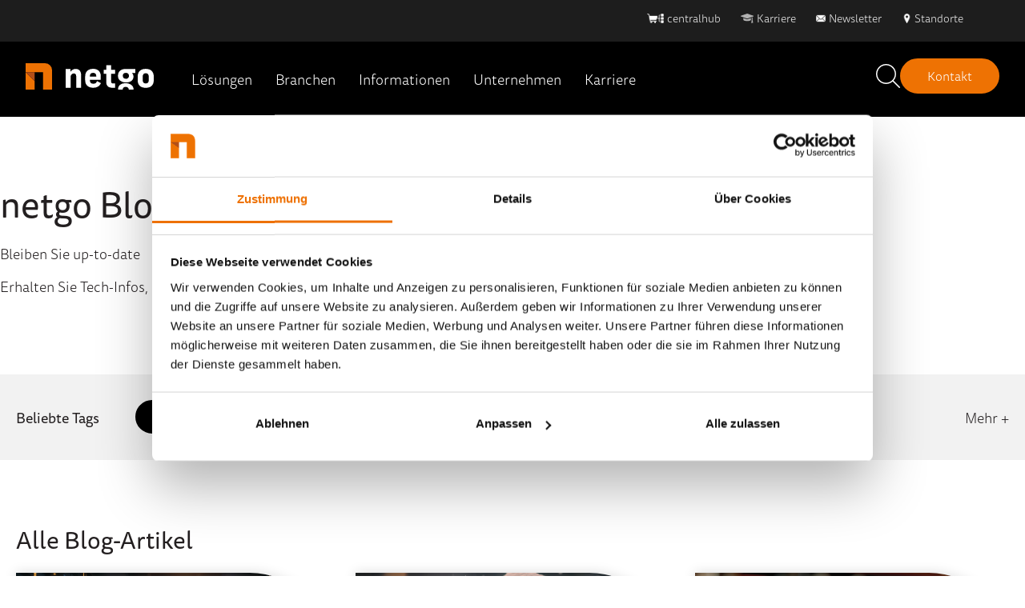

--- FILE ---
content_type: text/html; charset=UTF-8
request_url: https://www.netgo.de/blog
body_size: 18982
content:
<!doctype html><html lang="de"><head>
    <meta charset="utf-8">
    
      <title>Blog » IT-Updates mit netgo</title>
    
    
      <link rel="shortcut icon" href="https://www.netgo.de/hubfs/netgo_favicon.png">
    
    <meta name="description" content="In unserem Blog erhalten Sie neueste Updates aus der IT, aktuelle Infos von Herstellern sowie weitere interessante Beiträge von netgo. Jetzt mehr erfahren!">
    <meta property="og:title" content="Blog » IT-Updates mit netgo">
    <meta property="og:description" content="In unserem Blog erhalten Sie neueste Updates aus der IT, aktuelle Infos von Herstellern sowie weitere interessante Beiträge von netgo. Jetzt mehr erfahren!">

    <link rel="preload" as="style" href="https://use.typekit.net/lfe6yft.css" onload="this.rel='stylesheet'">
    <link rel="preload" as="style" href="https://unpkg.com/aos@next/dist/aos.css" onload="this.rel='stylesheet'">
    
    
    
    <meta name="viewport" content="width=device-width, initial-scale=1">

    <script src="/hs/hsstatic/jquery-libs/static-1.4/jquery/jquery-1.11.2.js"></script>
<script src="/hs/hsstatic/jquery-libs/static-1.4/jquery-migrate/jquery-migrate-1.2.1.js"></script>
<script>hsjQuery = window['jQuery'];</script>
    <meta property="og:description" content="In unserem Blog erhalten Sie neueste Updates aus der IT, aktuelle Infos von Herstellern sowie weitere interessante Beiträge von netgo. Jetzt mehr erfahren!">
    <meta property="og:title" content="Blog » IT-Updates mit netgo">
    <meta name="twitter:description" content="In unserem Blog erhalten Sie neueste Updates aus der IT, aktuelle Infos von Herstellern sowie weitere interessante Beiträge von netgo. Jetzt mehr erfahren!">
    <meta name="twitter:title" content="Blog » IT-Updates mit netgo">

    

    
    <style>
a.cta_button{-moz-box-sizing:content-box !important;-webkit-box-sizing:content-box !important;box-sizing:content-box !important;vertical-align:middle}.hs-breadcrumb-menu{list-style-type:none;margin:0px 0px 0px 0px;padding:0px 0px 0px 0px}.hs-breadcrumb-menu-item{float:left;padding:10px 0px 10px 10px}.hs-breadcrumb-menu-divider:before{content:'›';padding-left:10px}.hs-featured-image-link{border:0}.hs-featured-image{float:right;margin:0 0 20px 20px;max-width:50%}@media (max-width: 568px){.hs-featured-image{float:none;margin:0;width:100%;max-width:100%}}.hs-screen-reader-text{clip:rect(1px, 1px, 1px, 1px);height:1px;overflow:hidden;position:absolute !important;width:1px}
</style>

<link rel="stylesheet" href="https://www.netgo.de/hubfs/hub_generated/template_assets/1/55175170255/1768386569375/template_main.min.css">
<link rel="stylesheet" href="https://www.netgo.de/hubfs/hub_generated/template_assets/1/55175008236/1768386549175/template_theme-overrides.min.css">
<link rel="stylesheet" href="https://www.netgo.de/hubfs/hub_generated/module_assets/1/56225073116/1748255807666/module_netgo-megamenu.min.css">
<link rel="stylesheet" href="https://www.netgo.de/hubfs/hub_generated/module_assets/1/100609281009/1744229833054/module_Website_Search_Input.min.css">
<link rel="stylesheet" href="https://www.netgo.de/hubfs/hub_generated/module_assets/1/95604988114/1744229813002/module_blog-feed-index-tags.min.css">
<link rel="stylesheet" href="https://www.netgo.de/hubfs/hub_generated/module_assets/1/95594804160/1744229811054/module_blog-feed-index.min.css">

<style>
#hs_cos_wrapper_module_16692879375822 .social-follow {}

#hs_cos_wrapper_module_16692879375822 .social-follow__link { margin-right:5px; }

#hs_cos_wrapper_module_16692879375822 .social-follow__icon {
  background-color:rgba(0,0,0,0.0);
  padding-bottom:5px;
  padding-top:5px;
  padding-left:5px;
  padding-right:5px;
}

#hs_cos_wrapper_module_16692879375822 .social-follow__icon svg {
  fill:#FFFFFF;
  height:16px;
  width:16px;
}

#hs_cos_wrapper_module_16692879375822 .social-follow__icon:hover,
#hs_cos_wrapper_module_16692879375822 .social-follow__icon:focus { background-color:rgba(0,0,0,0.0); }

#hs_cos_wrapper_module_16692879375822 .social-follow__icon:active { background-color:rgba(80,80,80,0.0); }

</style>

<link rel="stylesheet" href="https://www.netgo.de/hubfs/hub_generated/module_assets/1/282583539957/1759491047787/module_Footer_Bottom.min.css">
<!-- Editor Styles -->
<style id="hs_editor_style" type="text/css">
.dnd_area-row-1-max-width-section-centering > .row-fluid {
  max-width: 1337px !important;
  margin-left: auto !important;
  margin-right: auto !important;
}
/* HubSpot Styles (default) */
.dnd_area-row-0-padding {
  padding-top: 80px !important;
  padding-left: 0px !important;
  padding-right: 0px !important;
}
.dnd_area-row-0-background-layers {
  background-image: linear-gradient(rgba(255, 255, 255, 1), rgba(255, 255, 255, 1)) !important;
  background-position: left top !important;
  background-size: auto !important;
  background-repeat: no-repeat !important;
}
.dnd_area-row-1-padding {
  padding-top: 32px !important;
  padding-bottom: 32px !important;
  padding-left: 20px !important;
  padding-right: 20px !important;
}
.dnd_area-row-1-background-layers {
  background-image: linear-gradient(rgba(242, 242, 242, 1), rgba(242, 242, 242, 1)) !important;
  background-position: left top !important;
  background-size: auto !important;
  background-repeat: no-repeat !important;
}
.dnd_area-row-2-background-layers {
  background-image: linear-gradient(rgba(255, 255, 255, 1), rgba(255, 255, 255, 1)) !important;
  background-position: left top !important;
  background-size: auto !important;
  background-repeat: no-repeat !important;
}
/* HubSpot Styles (mobile) */
@media (max-width: 767px) {
  .dnd_area-row-0-padding {
    padding-top: 50px !important;
    padding-bottom: 50px !important;
    padding-left: 32px !important;
    padding-right: 32px !important;
  }
}
</style>
    

    
<!--  Added by GoogleTagManager integration -->
<script>
var _hsp = window._hsp = window._hsp || [];
window.dataLayer = window.dataLayer || [];
function gtag(){dataLayer.push(arguments);}

var useGoogleConsentModeV2 = true;
var waitForUpdateMillis = 1000;



var hsLoadGtm = function loadGtm() {
    if(window._hsGtmLoadOnce) {
      return;
    }

    if (useGoogleConsentModeV2) {

      gtag('set','developer_id.dZTQ1Zm',true);

      gtag('consent', 'default', {
      'ad_storage': 'denied',
      'analytics_storage': 'denied',
      'ad_user_data': 'denied',
      'ad_personalization': 'denied',
      'wait_for_update': waitForUpdateMillis
      });

      _hsp.push(['useGoogleConsentModeV2'])
    }

    (function(w,d,s,l,i){w[l]=w[l]||[];w[l].push({'gtm.start':
    new Date().getTime(),event:'gtm.js'});var f=d.getElementsByTagName(s)[0],
    j=d.createElement(s),dl=l!='dataLayer'?'&l='+l:'';j.async=true;j.src=
    'https://www.googletagmanager.com/gtm.js?id='+i+dl;f.parentNode.insertBefore(j,f);
    })(window,document,'script','dataLayer','GTM-NBDMFNG');

    window._hsGtmLoadOnce = true;
};

_hsp.push(['addPrivacyConsentListener', function(consent){
  if(consent.allowed || (consent.categories && consent.categories.analytics)){
    hsLoadGtm();
  }
}]);

</script>

<!-- /Added by GoogleTagManager integration -->


<!-- Matomo Tag Manager -->
<script>
  var _mtm = window._mtm = window._mtm || [];
  _mtm.push({'mtm.startTime': (new Date().getTime()), 'event': 'mtm.Start'});
  (function() {
    var d=document, g=d.createElement('script'), s=d.getElementsByTagName('script')[0];
    g.async=true; g.src='https://matomo.netgo.de/js/container_mkxwsmHz.js'; s.parentNode.insertBefore(g,s);
  })();
</script>
<!-- End Matomo Tag Manager -->
<link rel="next" href="https://www.netgo.de/blog/page/2">
<meta property="og:image" content="https://www.netgo.de/hubfs/netgo/bilder/seiten/blog.jpg">
<meta property="og:image:width" content="1920">
<meta property="og:image:height" content="1080">
<meta property="og:image:alt" content="Mit dem netgo Blog bleiben Unternehmen bestens informiert zu aktuellen IT-Themen.">
<meta name="twitter:image" content="https://www.netgo.de/hubfs/netgo/bilder/seiten/blog.jpg">
<meta name="twitter:image:alt" content="Mit dem netgo Blog bleiben Unternehmen bestens informiert zu aktuellen IT-Themen.">

<meta property="og:url" content="https://www.netgo.de/blog">
<meta property="og:type" content="blog">
<meta name="twitter:card" content="summary">
<link rel="alternate" type="application/rss+xml" href="https://www.netgo.de/blog/rss.xml">
<meta name="twitter:domain" content="www.netgo.de">
<script src="//platform.linkedin.com/in.js" type="text/javascript">
    lang: de_DE
</script>

<meta http-equiv="content-language" content="de">






<link rel="canonical" href="https://www.netgo.de/blog">
  <meta name="generator" content="HubSpot"></head>
  <body>
<!--  Added by GoogleTagManager integration -->
<noscript><iframe src="https://www.googletagmanager.com/ns.html?id=GTM-NBDMFNG" height="0" width="0" style="display:none;visibility:hidden"></iframe></noscript>

<!-- /Added by GoogleTagManager integration -->

    <div class="body-wrapper   hs-content-id-55800402630 hs-blog-listing hs-blog-id-55801863381">
      
        <div data-global-resource-path="netgo-theme/templates/partials/mega-menu.html"><header>
    <div class="ngUpperMenu d-flex justify-content-end align-items-center">
        
        <div id="hs_cos_wrapper_module_16717073887353" class="hs_cos_wrapper hs_cos_wrapper_widget hs_cos_wrapper_type_module" style="" data-hs-cos-general-type="widget" data-hs-cos-type="module"><div class="ngUpperMenu d-flex justify-content-end align-items-center">
    <ul class="ngUpperMenuUl">
    
      <li class="ngUpperMenuLi"><img loading="lazy" src="https://www.netgo.de/hubfs/2025_10_netgo_favicon_centralhub_icon_white_32px.png" alt="https://25150766.fs1.hubspotusercontent-eu1.net/hubfs/25150766/2025_10_netgo_favicon_centralhub_icon_white_32px.png" class="upperMenuIcon"><a href="https://www.netgo.de/centralhub">centralhub</a></li>
      
      <li class="ngUpperMenuLi"><img loading="lazy" src="https://www.netgo.de/hubfs/NG2022/Logos/Karriere.svg" alt="https://www.netgo.de/hubfs/NG2022/Logos/Karriere.svg" class="upperMenuIcon"><a href="https://www.netgo.de/karriere">Karriere</a></li>
      
      <li class="ngUpperMenuLi"><img loading="lazy" src="https://www.netgo.de/hubfs/netgo/bilder/icons/weiss/icon-weiss-74.png" alt="https://25150766.fs1.hubspotusercontent-eu1.net/hubfs/25150766/netgo/bilder/icons/weiss/icon-weiss-74.png" class="upperMenuIcon"><a href="https://www.netgo.de/newsletter">Newsletter</a></li>
      
      <li class="ngUpperMenuLi"><img loading="lazy" src="https://www.netgo.de/hubfs/netgo/bilder/icons/weiss/icon-weiss-93.png" alt="https://25150766.fs1.hubspotusercontent-eu1.net/hubfs/25150766/netgo/bilder/icons/weiss/icon-weiss-93.png" class="upperMenuIcon"><a href="https://www.netgo.de/standorte">Standorte</a></li>
      
    </ul>  
  </div></div>
    </div>
  
    <div class="ngLowerMenu d-flex w-100 justify-content-between align-items-center" id="#ng-menu">
      <div class="ngLogoNav d-flex align-items-center">
        <a href="/">
          <img src="https://www.netgo.de/hubfs/NG2022/Logos/netgo-logo.svg" alt="netgo" class="ngLogo">
        </a>
        <nav class="ngNav"><div id="hs_cos_wrapper_module_16684452430092" class="hs_cos_wrapper hs_cos_wrapper_widget hs_cos_wrapper_type_module" style="" data-hs-cos-general-type="widget" data-hs-cos-type="module">
<div class="ng-desktop-menu">
  <nav class="ng-mm-l1">
    <ul>
      
      <li id="navlink"><a href="javascript:void(0)" class="navlink no-link">Lösungen</a>
        
        <div id="ng-mm-wrapper" class="ng-mm-wrapper ng-mm-hidden">
          <div class="ng-mm-content">
            <p class="menu-title">Lösungen</p>
            <p>Alles aus einer Hand: Mit unserem umfassenden Leistungsportfolio optimieren wir Geschäftsprozesse, meistern IT-Herausforderungen und schaffen die Arbeitswelt der Zukunft.&nbsp;</p>
            <div class="ng-mm-cta"><span id="hs_cos_wrapper_module_16684452430092_" class="hs_cos_wrapper hs_cos_wrapper_widget hs_cos_wrapper_type_cta" style="" data-hs-cos-general-type="widget" data-hs-cos-type="cta"><div class="hs-web-interactive-inline" style="; " data-hubspot-wrapper-cta-id="103794157248"> 
 <style data-hubspot-cta-style="hs-inline-web-interactive-103794157248">

  a.hs-inline-web-interactive-103794157248 {
    
  }

  a.hs-inline-web-interactive-103794157248 {
    cursor: pointer !important;
  }

  a.hs-inline-web-interactive-103794157248:hover {
    
  }

  a.hs-inline-web-interactive-103794157248:active {
    
  }

  a.hs-inline-web-interactive-103794157248:active:hover {
    
  }

</style> 
 <span class="hs-cta-wrapper hs-web-interactive-wrapper"><span class="hs-cta-node hs-web-interactive-node"> <a href="https://cta-eu1.hubspot.com/web-interactives/public/v1/track/click?encryptedPayload=AVxigLKaHuYZtXcchNpRIjVK9dGsNpPO9UFs%2FduNmF%2FQqZ4JqJoAIYM7ovI1xmRdf0GG%2FCmGVoHnH%2Bqu1Fg8ciJZw3cs4uSB2xLsa4D3Q5%2FERMM3wjt%2Bgz5BhAMNdYogUqcFdbKXh729msoa%2BLC36vzbe3Fb%2F5%2FhL9UQw6ycjmDw8GU%3D&amp;portalId=25150766" class="hs-inline-web-interactive-103794157248 mob-full-width orange-cta  " data-hubspot-cta-id="103794157248"> Jetzt beraten lassen </a> </span></span> 
</div></span></div>
          </div>
          <div class="ng-mm-nav">
            <ul id class="mm-ul-1">
              <div class="mm-overflow">
              
              <li id="mm-l1-li"><a href="https://www.netgo.de/portfolio/ai">AI <span>&gt;</span></a>
                <ul class="mm-ul-2 ng-mm-hidden">
                  <div class="mm-overflow">
                  
                  
                  <li id="mm-l2-li"><a href="https://www.netgo.de/portfolio/ai">AI</a>
                    <ul class="mm-ul-3 ng-mm-hidden">
                      
                    </ul>
                  </li>
                  
                  <li id="mm-l2-li"><a href="https://www.netgo.de/produkte/microsoft-365-copilot">Microsoft 365 Copilot</a>
                    <ul class="mm-ul-3 ng-mm-hidden">
                      
                    </ul>
                  </li>
                  
                  
                  </div>
                </ul>

              </li>
              
              <li id="mm-l1-li"><a href="https://www.netgo.de/cloud">Cloud <span>&gt;</span></a>
                <ul class="mm-ul-2 ng-mm-hidden">
                  <div class="mm-overflow">
                  
                  
                  <li id="mm-l2-li"><a href="https://www.netgo.de/cloud/netgo-cloud">netgo cloud</a>
                    <ul class="mm-ul-3 ng-mm-hidden">
                      
                    </ul>
                  </li>
                  
                  <li id="mm-l2-li"><a href="https://www.netgo.de/cloud/public-cloud">Public Cloud</a>
                    <ul class="mm-ul-3 ng-mm-hidden">
                      
                    </ul>
                  </li>
                  
                  <li id="mm-l2-li"><a href="https://www.netgo.de/cloud/cloud-migration-services">Cloud Migration</a>
                    <ul class="mm-ul-3 ng-mm-hidden">
                      
                    </ul>
                  </li>
                  
                  <li id="mm-l2-li"><a href="https://www.netgo.de/cloud/cloud-optimization-services">Cloud Optimization</a>
                    <ul class="mm-ul-3 ng-mm-hidden">
                      
                    </ul>
                  </li>
                  
                  
                  </div>
                </ul>

              </li>
              
              <li id="mm-l1-li"><a href="https://www.netgo.de/data-center">Data Center <span>&gt;</span></a>
                <ul class="mm-ul-2 ng-mm-hidden">
                  <div class="mm-overflow">
                  
                  
                  <li id="mm-l2-li"><a href="https://www.netgo.de/data-center/compute">Compute</a>
                    <ul class="mm-ul-3 ng-mm-hidden">
                      
                    </ul>
                  </li>
                  
                  <li id="mm-l2-li"><a href="https://www.netgo.de/data-center/storage">Storage</a>
                    <ul class="mm-ul-3 ng-mm-hidden">
                      
                    </ul>
                  </li>
                  
                  <li id="mm-l2-li"><a href="https://www.netgo.de/data-center/data-center-as-a-service">Data Center as a Service</a>
                    <ul class="mm-ul-3 ng-mm-hidden">
                      
                    </ul>
                  </li>
                  
                  <li id="mm-l2-li"><a href="https://www.netgo.de/data-center/data-center-managed-services">Data Center Managed Services</a>
                    <ul class="mm-ul-3 ng-mm-hidden">
                      
                    </ul>
                  </li>
                  
                  
                  </div>
                </ul>

              </li>
              
              <li id="mm-l1-li" class="no-link"><a href="javascript:void(0)">Data &amp; Software Transformation <span>&gt;</span></a>
                <ul class="mm-ul-2 ng-mm-hidden">
                  <div class="mm-overflow">
                  
                  
                  <li id="mm-l2-li" class="no-link"><a href="javascript:void(0)">Applications &amp; Data Services <span>&gt;</span></a>
                    <ul class="mm-ul-3 ng-mm-hidden">
                      
                      
                      <li id="Application Assessment"><a href="https://www.netgo.de/apps-and-data/application-assessment">Application Assessment</a></li>
                      
                      <li id="Application Transformation Services"><a href="https://www.netgo.de/apps-and-data/application-transformation-services">Application Transformation Services</a></li>
                      
                      <li id="Digitalisierungsprojekte"><a href="https://www.netgo.de/apps-and-data/digitalisierungsprojekte">Digitalisierungsprojekte</a></li>
                      
                      <li id="Software Development"><a href="https://www.netgo.de/apps-and-data/software-development">Software Development</a></li>
                      
                      <li id="UX- &amp; UI-Consulting"><a href="https://www.netgo.de/apps-and-data/ux-ui-consulting">UX- &amp; UI-Consulting</a></li>
                      
                      
                    </ul>
                  </li>
                  
                  <li id="mm-l2-li"><a target="_blank" href="https://mehrwerk.net/">Business Analytics</a>
                    <ul class="mm-ul-3 ng-mm-hidden">
                      
                    </ul>
                  </li>
                  
                  <li id="mm-l2-li"><a href="https://www.netgo.de/ecm-dms">ECM &amp; DMS <span>&gt;</span></a>
                    <ul class="mm-ul-3 ng-mm-hidden">
                      
                      
                      <li id="Digitale Akten"><a href="https://www.netgo.de/ecm-dms/digitale-akten">Digitale Akten</a></li>
                      
                      <li id="Digitale Unterschrift"><a href="https://www.netgo.de/ecm-dms/digitale-unterschrift">Digitale Unterschrift</a></li>
                      
                      <li id="Dokumentenmanagement"><a href="https://www.netgo.de/ecm-dms/dokumentenmanagement">Dokumentenmanagement</a></li>
                      
                      <li id="ECM Services"><a href="https://www.netgo.de/ecm-dms/ecm-services">ECM Services</a></li>
                      
                      <li id="Prozessdigitalisierung"><a href="https://www.netgo.de/ecm-dms/prozessdigitalisierung">Prozessdigitalisierung</a></li>
                      
                      <li id="Rechnungsverarbeitung"><a href="https://www.netgo.de/ecm-dms/digitale-rechnungsverarbeitung">Rechnungsverarbeitung</a></li>
                      
                      <li id="netgo myTeams"><a href="https://www.netgo.de/ecm-dms/myteams">netgo myTeams</a></li>
                      
                      <li id="Vertragsmanagement"><a href="https://www.netgo.de/ecm-dms/vertragsmanagement">Vertragsmanagement</a></li>
                      
                      <li id="Systemintegration"><a href="https://www.netgo.de/ecm-dms/systemintegration">Systemintegration</a></li>
                      
                      
                    </ul>
                  </li>
                  
                  <li id="mm-l2-li"><a href="https://www.netgo.de/erp">ERP <span>&gt;</span></a>
                    <ul class="mm-ul-3 ng-mm-hidden">
                      
                      
                      <li id="Sage SDMO"><a href="https://www.netgo.de/apps-data/sage-sdmo">Sage SDMO</a></li>
                      
                      <li id="SAP Cloud"><a href="https://www.netgo.de/erp/sap-cloud">SAP Cloud</a></li>
                      
                      <li id="Supply Chain Management"><a href="https://www.netgo.de/erp/supply-chain-management">Supply Chain Management</a></li>
                      
                      
                    </ul>
                  </li>
                  
                  <li id="mm-l2-li"><a href="https://www.netgo.de/process-automation">Process Automation</a>
                    <ul class="mm-ul-3 ng-mm-hidden">
                      
                    </ul>
                  </li>
                  
                  <li id="mm-l2-li"><a target="_blank" href="https://mehrwerk.net/">Process Mining</a>
                    <ul class="mm-ul-3 ng-mm-hidden">
                      
                    </ul>
                  </li>
                  
                  
                  </div>
                </ul>

              </li>
              
              <li id="mm-l1-li"><a href="https://www.netgo.de/network">Network <span>&gt;</span></a>
                <ul class="mm-ul-2 ng-mm-hidden">
                  <div class="mm-overflow">
                  
                  
                  <li id="mm-l2-li"><a href="https://www.netgo.de/security/network-security">Network Security</a>
                    <ul class="mm-ul-3 ng-mm-hidden">
                      
                    </ul>
                  </li>
                  
                  <li id="mm-l2-li"><a href="https://www.netgo.de/security/firewall-as-a-service">Firewall as a Service</a>
                    <ul class="mm-ul-3 ng-mm-hidden">
                      
                    </ul>
                  </li>
                  
                  <li id="mm-l2-li"><a href="https://www.netgo.de/network/network-as-a-service">Network as a Service</a>
                    <ul class="mm-ul-3 ng-mm-hidden">
                      
                    </ul>
                  </li>
                  
                  <li id="mm-l2-li"><a href="https://www.netgo.de/network/network-managed-services">Network Managed Services</a>
                    <ul class="mm-ul-3 ng-mm-hidden">
                      
                    </ul>
                  </li>
                  
                  <li id="mm-l2-li"><a href="//www.netgo.de/network/internet">Internet <span>&gt;</span></a>
                    <ul class="mm-ul-3 ng-mm-hidden">
                      
                      
                      <li id="netgo carrier service"><a href="https://www.netgo.de/produkte/netgo-carrier-service">netgo carrier service</a></li>
                      
                      <li id="Internet Consulting"><a href="https://www.netgo.de/produkte/internet-consulting">Internet Consulting</a></li>
                      
                      <li id="netgo mobile Solution"><a href="https://www.netgo.de/produkte/netgo-mobile-solution">netgo mobile Solution</a></li>
                      
                      
                    </ul>
                  </li>
                  
                  
                  </div>
                </ul>

              </li>
              
              <li id="mm-l1-li"><a href="https://www.netgo.de/security">Security <span>&gt;</span></a>
                <ul class="mm-ul-2 ng-mm-hidden">
                  <div class="mm-overflow">
                  
                  
                  <li id="mm-l2-li"><a href="https://www.netgo.de/data-center/data-protection">Data Protection</a>
                    <ul class="mm-ul-3 ng-mm-hidden">
                      
                    </ul>
                  </li>
                  
                  <li id="mm-l2-li"><a href="https://www.netgo.de/security/firewall-as-a-service">Firewall as a Service</a>
                    <ul class="mm-ul-3 ng-mm-hidden">
                      
                    </ul>
                  </li>
                  
                  <li id="mm-l2-li"><a href="https://www.netgo.de/security/network-security">Network Security</a>
                    <ul class="mm-ul-3 ng-mm-hidden">
                      
                    </ul>
                  </li>
                  
                  <li id="mm-l2-li"><a href="https://www.netgo.de/security/workplace-security">Workplace Security</a>
                    <ul class="mm-ul-3 ng-mm-hidden">
                      
                    </ul>
                  </li>
                  
                  <li id="mm-l2-li"><a href="https://www.netgo.de/security/managed-soc">Managed SOC</a>
                    <ul class="mm-ul-3 ng-mm-hidden">
                      
                    </ul>
                  </li>
                  
                  
                  </div>
                </ul>

              </li>
              
              <li id="mm-l1-li"><a href="https://www.netgo.de/workplace">Workplace <span>&gt;</span></a>
                <ul class="mm-ul-2 ng-mm-hidden">
                  <div class="mm-overflow">
                  
                  
                  <li id="mm-l2-li"><a href="https://www.netgo.de/workplace/communication-and-collaboration">Communication &amp; Collaboration <span>&gt;</span></a>
                    <ul class="mm-ul-3 ng-mm-hidden">
                      
                      
                      <li id="Microsoft 365 Copilot"><a href="https://www.netgo.de/produkte/microsoft-365-copilot">Microsoft 365 Copilot</a></li>
                      
                      <li id="Managed Cloud Telefonie"><a href="https://www.netgo.de/workplace/cloud-telefonie">Managed Cloud Telefonie</a></li>
                      
                      
                    </ul>
                  </li>
                  
                  <li id="mm-l2-li"><a href="https://www.netgo.de/workplace/device-management">Device Management</a>
                    <ul class="mm-ul-3 ng-mm-hidden">
                      
                    </ul>
                  </li>
                  
                  <li id="mm-l2-li"><a href="https://info.netgo.de/workplace/mitarbeiter-app">Mitarbeiter-App</a>
                    <ul class="mm-ul-3 ng-mm-hidden">
                      
                    </ul>
                  </li>
                  
                  <li id="mm-l2-li"><a href="https://www.netgo.de/workplace/sustainable-workplace">Sustainable Workplace</a>
                    <ul class="mm-ul-3 ng-mm-hidden">
                      
                    </ul>
                  </li>
                  
                  <li id="mm-l2-li"><a href="https://www.netgo.de/workplace/workplace-cloud-solutions">Workplace Cloud Solutions</a>
                    <ul class="mm-ul-3 ng-mm-hidden">
                      
                    </ul>
                  </li>
                  
                  <li id="mm-l2-li" class="no-link"><a href="javascript:void(0)">Workplace Managed Services <span>&gt;</span></a>
                    <ul class="mm-ul-3 ng-mm-hidden">
                      
                      
                      <li id="Managed Collaboration Environment"><a href="https://www.netgo.de/produkte/managed-collaboration-environment">Managed Collaboration Environment</a></li>
                      
                      <li id="User Empowerment Managed Services"><a href="https://www.netgo.de/produkte/user-empowerment-managed-services">User Empowerment Managed Services</a></li>
                      
                      <li id="Managed Voice SIP"><a href="https://info.netgo.de/workplace/managed-voice-sip">Managed Voice SIP</a></li>
                      
                      <li id="Managed Cloud Telefonie"><a href="https://www.netgo.de/workplace/cloud-telefonie">Managed Cloud Telefonie</a></li>
                      
                      
                    </ul>
                  </li>
                  
                  <li id="mm-l2-li"><a href="https://www.netgo.de/workplace/workspace-management">Workspace Management</a>
                    <ul class="mm-ul-3 ng-mm-hidden">
                      
                    </ul>
                  </li>
                  
                  <li id="mm-l2-li" class="no-link"><a href="javascript:void(0)">Workplace Services <span>&gt;</span></a>
                    <ul class="mm-ul-3 ng-mm-hidden">
                      
                      
                      <li id="Meet &amp; Work"><a href="https://www.netgo.de/produkte/meet-and-work">Meet &amp; Work</a></li>
                      
                      <li id="Meeting Room as a Service"><a href="https://www.netgo.de/produkte/meeting-room-as-a-service">Meeting Room as a Service</a></li>
                      
                      <li id="IT Locker as a Service"><a href="https://www.netgo.de/produkte/it-locker-as-a-service">IT Locker as a Service</a></li>
                      
                      <li id="Workplace as a Service"><a href="https://www.netgo.de/workplace/workplace-as-a-service">Workplace as a Service</a></li>
                      
                      
                    </ul>
                  </li>
                  
                  
                  </div>
                </ul>

              </li>
              
              <li id="mm-l1-li"><a href="https://www.netgo.de/centralhub">centralhub - IT-Beschaffungsplattform</a>
                <ul class="mm-ul-2 ng-mm-hidden">
                  <div class="mm-overflow">
                  
                  </div>
                </ul>

              </li>
              
              <li id="mm-l1-li"><a href="https://www.netgo.de/produkte">Lösungsübersicht (A-Z)</a>
                <ul class="mm-ul-2 ng-mm-hidden">
                  <div class="mm-overflow">
                  
                  </div>
                </ul>

              </li>
              
              </div>
            </ul>
          </div>
        </div>
      </li>
      
      
      <li id="navlink"><a href="javascript:void(0)" class="navlink no-link">Branchen</a>
        
        <div id="ng-mm-wrapper" class="ng-mm-wrapper ng-mm-hidden">
          <div class="ng-mm-content">
            <p class="menu-title">Branchen</p>
            <p>Vom traditionellen Mittelstand bis in die IT-Abteilungen internationaler Großkonzerne: Von einer modernen IT profitiert jedes Unternehmen – ganz gleich aus welcher Branche.&nbsp;</p>
            <div class="ng-mm-cta"><span id="hs_cos_wrapper_module_16684452430092_" class="hs_cos_wrapper hs_cos_wrapper_widget hs_cos_wrapper_type_cta" style="" data-hs-cos-general-type="widget" data-hs-cos-type="cta"><div class="hs-web-interactive-inline" style="; " data-hubspot-wrapper-cta-id="103794157248"> 
 <style data-hubspot-cta-style="hs-inline-web-interactive-103794157248">

  a.hs-inline-web-interactive-103794157248 {
    
  }

  a.hs-inline-web-interactive-103794157248 {
    cursor: pointer !important;
  }

  a.hs-inline-web-interactive-103794157248:hover {
    
  }

  a.hs-inline-web-interactive-103794157248:active {
    
  }

  a.hs-inline-web-interactive-103794157248:active:hover {
    
  }

</style> 
 <span class="hs-cta-wrapper hs-web-interactive-wrapper"><span class="hs-cta-node hs-web-interactive-node"> <a href="https://cta-eu1.hubspot.com/web-interactives/public/v1/track/click?encryptedPayload=AVxigLKaHuYZtXcchNpRIjVK9dGsNpPO9UFs%2FduNmF%2FQqZ4JqJoAIYM7ovI1xmRdf0GG%2FCmGVoHnH%2Bqu1Fg8ciJZw3cs4uSB2xLsa4D3Q5%2FERMM3wjt%2Bgz5BhAMNdYogUqcFdbKXh729msoa%2BLC36vzbe3Fb%2F5%2FhL9UQw6ycjmDw8GU%3D&amp;portalId=25150766" class="hs-inline-web-interactive-103794157248 mob-full-width orange-cta  " data-hubspot-cta-id="103794157248"> Jetzt beraten lassen </a> </span></span> 
</div></span></div>
          </div>
          <div class="ng-mm-nav">
            <ul id class="mm-ul-1">
              <div class="mm-overflow">
              
              <li id="mm-l1-li"><a href="https://www.netgo.de/branchen/finanzwesen">Banken, Versicherungen und Finanzwesen</a>
                <ul class="mm-ul-2 ng-mm-hidden">
                  <div class="mm-overflow">
                  
                  </div>
                </ul>

              </li>
              
              <li id="mm-l1-li"><a href="https://www.netgo.de/branchen/bildungswesen">Bildungswesen und öffentlicher Sektor</a>
                <ul class="mm-ul-2 ng-mm-hidden">
                  <div class="mm-overflow">
                  
                  </div>
                </ul>

              </li>
              
              <li id="mm-l1-li"><a href="https://www.netgo.de/branchen/handel">Handel</a>
                <ul class="mm-ul-2 ng-mm-hidden">
                  <div class="mm-overflow">
                  
                  </div>
                </ul>

              </li>
              
              <li id="mm-l1-li"><a href="https://www.netgo.de/branchen/industrie">Industrie, Logistik und Produktion</a>
                <ul class="mm-ul-2 ng-mm-hidden">
                  <div class="mm-overflow">
                  
                  </div>
                </ul>

              </li>
              
              <li id="mm-l1-li"><a href="https://www.netgo.de/branchen/gesundheitswesen">Krankenhäuser und Gesundheitswesen</a>
                <ul class="mm-ul-2 ng-mm-hidden">
                  <div class="mm-overflow">
                  
                  </div>
                </ul>

              </li>
              
              <li id="mm-l1-li"><a href="https://www.netgo.de/branchen/kanzleien-steuerberater">Kanzleien, Steuerberater und Wirtschaftsprüfer</a>
                <ul class="mm-ul-2 ng-mm-hidden">
                  <div class="mm-overflow">
                  
                  </div>
                </ul>

              </li>
              
              <li id="mm-l1-li"><a href="https://www.netgo.de/branchen/medien-verlagsbranche">Medien - und Verlagsbranche</a>
                <ul class="mm-ul-2 ng-mm-hidden">
                  <div class="mm-overflow">
                  
                  </div>
                </ul>

              </li>
              
              </div>
            </ul>
          </div>
        </div>
      </li>
      
      
      <li id="navlink"><a href="javascript:void(0)" class="navlink no-link">Informationen</a>
        
        <div id="ng-mm-wrapper" class="ng-mm-wrapper ng-mm-hidden">
          <div class="ng-mm-content">
            <p class="menu-title">Informationen</p>
            <p>Stöbern Sie in unserem IT-Wissensbereich, lesen Sie über erfolgreich umgesetzte Projekte mit unseren Kunden und bleiben Sie in unserem Blog- und Pressebereich auf dem Laufenden.&nbsp;</p>
            <div class="ng-mm-cta"><span id="hs_cos_wrapper_module_16684452430092_" class="hs_cos_wrapper hs_cos_wrapper_widget hs_cos_wrapper_type_cta" style="" data-hs-cos-general-type="widget" data-hs-cos-type="cta"><div class="hs-web-interactive-inline" style="; " data-hubspot-wrapper-cta-id="103794157248"> 
 <style data-hubspot-cta-style="hs-inline-web-interactive-103794157248">

  a.hs-inline-web-interactive-103794157248 {
    
  }

  a.hs-inline-web-interactive-103794157248 {
    cursor: pointer !important;
  }

  a.hs-inline-web-interactive-103794157248:hover {
    
  }

  a.hs-inline-web-interactive-103794157248:active {
    
  }

  a.hs-inline-web-interactive-103794157248:active:hover {
    
  }

</style> 
 <span class="hs-cta-wrapper hs-web-interactive-wrapper"><span class="hs-cta-node hs-web-interactive-node"> <a href="https://cta-eu1.hubspot.com/web-interactives/public/v1/track/click?encryptedPayload=AVxigLKaHuYZtXcchNpRIjVK9dGsNpPO9UFs%2FduNmF%2FQqZ4JqJoAIYM7ovI1xmRdf0GG%2FCmGVoHnH%2Bqu1Fg8ciJZw3cs4uSB2xLsa4D3Q5%2FERMM3wjt%2Bgz5BhAMNdYogUqcFdbKXh729msoa%2BLC36vzbe3Fb%2F5%2FhL9UQw6ycjmDw8GU%3D&amp;portalId=25150766" class="hs-inline-web-interactive-103794157248 mob-full-width orange-cta  " data-hubspot-cta-id="103794157248"> Jetzt beraten lassen </a> </span></span> 
</div></span></div>
          </div>
          <div class="ng-mm-nav">
            <ul id class="mm-ul-1">
              <div class="mm-overflow">
              
              <li id="mm-l1-li"><a href="https://www.netgo.de/presse">Presse</a>
                <ul class="mm-ul-2 ng-mm-hidden">
                  <div class="mm-overflow">
                  
                  </div>
                </ul>

              </li>
              
              <li id="mm-l1-li"><a href="https://www.netgo.de/events">Events</a>
                <ul class="mm-ul-2 ng-mm-hidden">
                  <div class="mm-overflow">
                  
                  </div>
                </ul>

              </li>
              
              <li id="mm-l1-li"><a href="https://www.netgo.de/referenzen">Referenzen</a>
                <ul class="mm-ul-2 ng-mm-hidden">
                  <div class="mm-overflow">
                  
                  </div>
                </ul>

              </li>
              
              <li id="mm-l1-li"><a href="https://www.netgo.de/mediathek">Mediathek</a>
                <ul class="mm-ul-2 ng-mm-hidden">
                  <div class="mm-overflow">
                  
                  </div>
                </ul>

              </li>
              
              <li id="mm-l1-li"><a href="https://www.netgo.de/blog">Blog</a>
                <ul class="mm-ul-2 ng-mm-hidden">
                  <div class="mm-overflow">
                  
                  </div>
                </ul>

              </li>
              
              <li id="mm-l1-li"><a href="https://www.netgo.de/it-wissen">IT-Wissen</a>
                <ul class="mm-ul-2 ng-mm-hidden">
                  <div class="mm-overflow">
                  
                  </div>
                </ul>

              </li>
              
              </div>
            </ul>
          </div>
        </div>
      </li>
      
      
      <li id="navlink"><a href="javascript:void(0)" class="navlink no-link">Unternehmen</a>
        
        <div id="ng-mm-wrapper" class="ng-mm-wrapper ng-mm-hidden">
          <div class="ng-mm-content">
            <p class="menu-title">Unternehmen</p>
            Wer sind wir? Wen suchen wir? Wo findet man uns überall? Wenn Sie Antworten auf diese noch viele weitere Fragen suchen, sind Sie hier genau richtig.&nbsp;
            <div class="ng-mm-cta"><span id="hs_cos_wrapper_module_16684452430092_" class="hs_cos_wrapper hs_cos_wrapper_widget hs_cos_wrapper_type_cta" style="" data-hs-cos-general-type="widget" data-hs-cos-type="cta"><div class="hs-web-interactive-inline" style="; " data-hubspot-wrapper-cta-id="103794157248"> 
 <style data-hubspot-cta-style="hs-inline-web-interactive-103794157248">

  a.hs-inline-web-interactive-103794157248 {
    
  }

  a.hs-inline-web-interactive-103794157248 {
    cursor: pointer !important;
  }

  a.hs-inline-web-interactive-103794157248:hover {
    
  }

  a.hs-inline-web-interactive-103794157248:active {
    
  }

  a.hs-inline-web-interactive-103794157248:active:hover {
    
  }

</style> 
 <span class="hs-cta-wrapper hs-web-interactive-wrapper"><span class="hs-cta-node hs-web-interactive-node"> <a href="https://cta-eu1.hubspot.com/web-interactives/public/v1/track/click?encryptedPayload=AVxigLKaHuYZtXcchNpRIjVK9dGsNpPO9UFs%2FduNmF%2FQqZ4JqJoAIYM7ovI1xmRdf0GG%2FCmGVoHnH%2Bqu1Fg8ciJZw3cs4uSB2xLsa4D3Q5%2FERMM3wjt%2Bgz5BhAMNdYogUqcFdbKXh729msoa%2BLC36vzbe3Fb%2F5%2FhL9UQw6ycjmDw8GU%3D&amp;portalId=25150766" class="hs-inline-web-interactive-103794157248 mob-full-width orange-cta  " data-hubspot-cta-id="103794157248"> Jetzt beraten lassen </a> </span></span> 
</div></span></div>
          </div>
          <div class="ng-mm-nav">
            <ul id class="mm-ul-1">
              <div class="mm-overflow">
              
              <li id="mm-l1-li"><a href="https://www.netgo.de/unternehmen">Über Uns</a>
                <ul class="mm-ul-2 ng-mm-hidden">
                  <div class="mm-overflow">
                  
                  </div>
                </ul>

              </li>
              
              <li id="mm-l1-li"><a href="https://www.netgo.de/nachhaltigkeit">Nachhaltigkeit</a>
                <ul class="mm-ul-2 ng-mm-hidden">
                  <div class="mm-overflow">
                  
                  </div>
                </ul>

              </li>
              
              <li id="mm-l1-li"><a href="https://www.netgo.de/standorte">Standorte</a>
                <ul class="mm-ul-2 ng-mm-hidden">
                  <div class="mm-overflow">
                  
                  </div>
                </ul>

              </li>
              
              <li id="mm-l1-li"><a href="https://www.netgo.de/partner">Partner</a>
                <ul class="mm-ul-2 ng-mm-hidden">
                  <div class="mm-overflow">
                  
                  </div>
                </ul>

              </li>
              
              </div>
            </ul>
          </div>
        </div>
      </li>
      
      
      <li id="navlink"><a href="https://www.netgo.de/karriere" class="navlink ">Karriere</a>
        
        <div id="ng-mm-wrapper" class="ng-mm-wrapper ng-mm-hidden">
          <div class="ng-mm-content">
            <p class="menu-title">Karriere</p>
            <p>Wir machen Unternehmen arbeitsfähig. Für das, was kommt. Hast du Lust, mitzumachen?<br><br>Entdecke unsere vielfältigen Fachbereiche, tauche in unsere Karrierewelt ein oder bewirb dich direkt auf eine unserer spannenden Stellen.<br><br><span style="color: #ee7203;"><strong>#bepartofnetgo</strong></span></p>
            <div class="ng-mm-cta"><span id="hs_cos_wrapper_module_16684452430092_" class="hs_cos_wrapper hs_cos_wrapper_widget hs_cos_wrapper_type_cta" style="" data-hs-cos-general-type="widget" data-hs-cos-type="cta"><!--HubSpot Call-to-Action Code --><span class="hs-cta-wrapper" id="hs-cta-wrapper-79f821fa-3721-4534-8099-56f5b2975473"><span class="hs-cta-node hs-cta-79f821fa-3721-4534-8099-56f5b2975473" id="hs-cta-79f821fa-3721-4534-8099-56f5b2975473"><!--[if lte IE 8]><div id="hs-cta-ie-element"></div><![endif]--><a href="https://hubspot-cta-redirect-eu1-prod.s3.amazonaws.com/cta/redirect/25150766/79f821fa-3721-4534-8099-56f5b2975473" target="_blank" rel="noopener"><img class="hs-cta-img" id="hs-cta-img-79f821fa-3721-4534-8099-56f5b2975473" style="border-width:0px;" src="https://hubspot-no-cache-eu1-prod.s3.amazonaws.com/cta/default/25150766/79f821fa-3721-4534-8099-56f5b2975473.png" alt="Entdecke offene Jobs"></a></span><script charset="utf-8" src="/hs/cta/cta/current.js"></script><script type="text/javascript"> hbspt.cta._relativeUrls=true;hbspt.cta.load(25150766, '79f821fa-3721-4534-8099-56f5b2975473', {"useNewLoader":"true","region":"eu1"}); </script></span><!-- end HubSpot Call-to-Action Code --></span></div>
          </div>
          <div class="ng-mm-nav">
            <ul id class="mm-ul-1">
              <div class="mm-overflow">
              
              <li id="mm-l1-li" class="no-link"><a href="javascript:void(0)">Fachbereiche <span>&gt;</span></a>
                <ul class="mm-ul-2 ng-mm-hidden">
                  <div class="mm-overflow">
                  
                  
                  <li id="mm-l2-li"><a href="https://www.netgo.de/karriere/fachbereiche/software">Software</a>
                    <ul class="mm-ul-3 ng-mm-hidden">
                      
                    </ul>
                  </li>
                  
                  <li id="mm-l2-li"><a href="https://www.netgo.de/karriere/fachbereiche/it-operations">IT-Operations</a>
                    <ul class="mm-ul-3 ng-mm-hidden">
                      
                    </ul>
                  </li>
                  
                  <li id="mm-l2-li"><a href="https://www.netgo.de/karriere/fachbereiche/netgo-tax">netgo tax</a>
                    <ul class="mm-ul-3 ng-mm-hidden">
                      
                    </ul>
                  </li>
                  
                  <li id="mm-l2-li"><a href="https://www.netgo.de/karriere/fachbereiche/sales">Sales</a>
                    <ul class="mm-ul-3 ng-mm-hidden">
                      
                    </ul>
                  </li>
                  
                  <li id="mm-l2-li"><a href="https://www.netgo.de/karriere/fachbereiche/office-und-shared-services">Office &amp; Shared Services</a>
                    <ul class="mm-ul-3 ng-mm-hidden">
                      
                    </ul>
                  </li>
                  
                  <li id="mm-l2-li"><a href="https://www.netgo.de/karriere/fachbereiche/ausbildung-und-studium">Ausbildung und Studium <span>&gt;</span></a>
                    <ul class="mm-ul-3 ng-mm-hidden">
                      
                      
                      <li id="Bewerbungstipps"><a href="https://www.netgo.de/karriere/fachbereiche/ausbildung-und-studium/bewerbungstipps">Bewerbungstipps</a></li>
                      
                      
                    </ul>
                  </li>
                  
                  
                  </div>
                </ul>

              </li>
              
              <li id="mm-l1-li"><a href="https://netgo.csod.com/ux/ats/careersite/1/home?c=netgo">Stellenangebote</a>
                <ul class="mm-ul-2 ng-mm-hidden">
                  <div class="mm-overflow">
                  
                  </div>
                </ul>

              </li>
              
              <li id="mm-l1-li"><a href="https://www.netgo.de/karriere-blog">Karriere-Blog</a>
                <ul class="mm-ul-2 ng-mm-hidden">
                  <div class="mm-overflow">
                  
                  </div>
                </ul>

              </li>
              
              <li id="mm-l1-li"><a href="https://www.netgo.de/karriere/benefits">Benefits</a>
                <ul class="mm-ul-2 ng-mm-hidden">
                  <div class="mm-overflow">
                  
                  </div>
                </ul>

              </li>
              
              <li id="mm-l1-li"><a href="https://www.netgo.de/karriere/events">Karriere-Events</a>
                <ul class="mm-ul-2 ng-mm-hidden">
                  <div class="mm-overflow">
                  
                  </div>
                </ul>

              </li>
              
              </div>
            </ul>
          </div>
        </div>
      </li>
      
      
    </ul>
  </nav>
</div>


<div class="ng-mob-menu ng-mm-hidden">
  <div class="nav-location">
    <a id="main-menu" href="javascript:void(0)">Hauptmenü</a>
  </div>
  <div class="nav-wrapper">
    <nav class="ng-mm-l1">
      <ul class="ng-mm-overall">
        
        <li id="navlink"><a class="navlink false" href="javascript:void(0)">Lösungen<span> &gt; </span></a>
          <ul id="ul-1" class="mm-ul-1 ng-mm-hidden">
            

            
            
            <li id="mm-l1-li"><a class="navlink false" href="javascript:void(0)">AI</a> <span> &gt; </span>
              

              <ul id="ul-2" class="mm-ul-2 ng-mm-hidden">
                <li id><a class="overall-link" href="https://www.netgo.de/portfolio/ai">AI</a>

                

                
                
                </li><li><a href="https://www.netgo.de/portfolio/ai">AI</a></li>
                
                  <ul id="ul-3" class="mm-ul-3 ng-mm-hidden">
                    <li id><a class="" href="https://www.netgo.de/portfolio/ai">AI</a>

                    
                  </li></ul>
                
                
                
                <li><a href="https://www.netgo.de/produkte/microsoft-365-copilot">Microsoft 365 Copilot</a></li>
                
                  <ul id="ul-3" class="mm-ul-3 ng-mm-hidden">
                    <li id><a class="" href="https://www.netgo.de/produkte/microsoft-365-copilot">Microsoft 365 Copilot</a>

                    
                  </li></ul>
                
                
                
              </ul>
            </li>
            
            
            <li id="mm-l1-li"><a class="navlink false" href="javascript:void(0)">Cloud</a> <span> &gt; </span>
              

              <ul id="ul-2" class="mm-ul-2 ng-mm-hidden">
                <li id><a class="overall-link" href="https://www.netgo.de/cloud">Cloud</a>

                

                
                
                </li><li><a href="https://www.netgo.de/cloud/netgo-cloud">netgo cloud</a></li>
                
                  <ul id="ul-3" class="mm-ul-3 ng-mm-hidden">
                    <li id><a class="" href="https://www.netgo.de/cloud/netgo-cloud">netgo cloud</a>

                    
                  </li></ul>
                
                
                
                <li><a href="https://www.netgo.de/cloud/public-cloud">Public Cloud</a></li>
                
                  <ul id="ul-3" class="mm-ul-3 ng-mm-hidden">
                    <li id><a class="" href="https://www.netgo.de/cloud/public-cloud">Public Cloud</a>

                    
                  </li></ul>
                
                
                
                <li><a href="https://www.netgo.de/cloud/cloud-migration-services">Cloud Migration</a></li>
                
                  <ul id="ul-3" class="mm-ul-3 ng-mm-hidden">
                    <li id><a class="" href="https://www.netgo.de/cloud/cloud-migration-services">Cloud Migration</a>

                    
                  </li></ul>
                
                
                
                <li><a href="https://www.netgo.de/cloud/cloud-optimization-services">Cloud Optimization</a></li>
                
                  <ul id="ul-3" class="mm-ul-3 ng-mm-hidden">
                    <li id><a class="" href="https://www.netgo.de/cloud/cloud-optimization-services">Cloud Optimization</a>

                    
                  </li></ul>
                
                
                
              </ul>
            </li>
            
            
            <li id="mm-l1-li"><a class="navlink false" href="javascript:void(0)">Data Center</a> <span> &gt; </span>
              

              <ul id="ul-2" class="mm-ul-2 ng-mm-hidden">
                <li id><a class="overall-link" href="https://www.netgo.de/data-center">Data Center</a>

                

                
                
                </li><li><a href="https://www.netgo.de/data-center/compute">Compute</a></li>
                
                  <ul id="ul-3" class="mm-ul-3 ng-mm-hidden">
                    <li id><a class="" href="https://www.netgo.de/data-center/compute">Compute</a>

                    
                  </li></ul>
                
                
                
                <li><a href="https://www.netgo.de/data-center/storage">Storage</a></li>
                
                  <ul id="ul-3" class="mm-ul-3 ng-mm-hidden">
                    <li id><a class="" href="https://www.netgo.de/data-center/storage">Storage</a>

                    
                  </li></ul>
                
                
                
                <li><a href="https://www.netgo.de/data-center/data-center-as-a-service">Data Center as a Service</a></li>
                
                  <ul id="ul-3" class="mm-ul-3 ng-mm-hidden">
                    <li id><a class="" href="https://www.netgo.de/data-center/data-center-as-a-service">Data Center as a Service</a>

                    
                  </li></ul>
                
                
                
                <li><a href="https://www.netgo.de/data-center/data-center-managed-services">Data Center Managed Services</a></li>
                
                  <ul id="ul-3" class="mm-ul-3 ng-mm-hidden">
                    <li id><a class="" href="https://www.netgo.de/data-center/data-center-managed-services">Data Center Managed Services</a>

                    
                  </li></ul>
                
                
                
              </ul>
            </li>
            
            
            <li id="mm-l1-li"><a class="navlink false" href="javascript:void(0)">Data &amp; Software Transformation</a> <span> &gt; </span>
              

              <ul id="ul-2" class="mm-ul-2 ng-mm-hidden">
                

                

                
                
                <li id="mm-l2-li"><a class="navlink false" href="javascript:void(0)">Applications &amp; Data Services</a><span> &gt; 
                  
                  <ul id="ul-3" class="mm-ul-3 ng-mm-hidden">
                    

                    
                    
                    <li id="mm-l3-li"><a href="https://www.netgo.de/apps-and-data/application-assessment">Application Assessment</a></li>
                    
                    <li id="mm-l3-li"><a href="https://www.netgo.de/apps-and-data/application-transformation-services">Application Transformation Services</a></li>
                    
                    <li id="mm-l3-li"><a href="https://www.netgo.de/apps-and-data/digitalisierungsprojekte">Digitalisierungsprojekte</a></li>
                    
                    <li id="mm-l3-li"><a href="https://www.netgo.de/apps-and-data/software-development">Software Development</a></li>
                    
                    <li id="mm-l3-li"><a href="https://www.netgo.de/apps-and-data/ux-ui-consulting">UX- &amp; UI-Consulting</a></li>
                    
                    
                  </ul>
                </span></li>
                
                
                <li><a href="https://mehrwerk.net/">Business Analytics</a></li>
                
                  <ul id="ul-3" class="mm-ul-3 ng-mm-hidden">
                    <li id><a class="" href="https://mehrwerk.net/">Business Analytics</a>

                    
                  </li></ul>
                
                
                
                <li id="mm-l2-li"><a class="navlink false" href="javascript:void(0)">ECM &amp; DMS</a><span> &gt; 
                  
                  <ul id="ul-3" class="mm-ul-3 ng-mm-hidden">
                    <li id><a class="" href="https://www.netgo.de/ecm-dms">ECM &amp; DMS</a>

                    
                    
                    </li><li id="mm-l3-li"><a href="https://www.netgo.de/ecm-dms/digitale-akten">Digitale Akten</a></li>
                    
                    <li id="mm-l3-li"><a href="https://www.netgo.de/ecm-dms/digitale-unterschrift">Digitale Unterschrift</a></li>
                    
                    <li id="mm-l3-li"><a href="https://www.netgo.de/ecm-dms/dokumentenmanagement">Dokumentenmanagement</a></li>
                    
                    <li id="mm-l3-li"><a href="https://www.netgo.de/ecm-dms/ecm-services">ECM Services</a></li>
                    
                    <li id="mm-l3-li"><a href="https://www.netgo.de/ecm-dms/prozessdigitalisierung">Prozessdigitalisierung</a></li>
                    
                    <li id="mm-l3-li"><a href="https://www.netgo.de/ecm-dms/digitale-rechnungsverarbeitung">Rechnungsverarbeitung</a></li>
                    
                    <li id="mm-l3-li"><a href="https://www.netgo.de/ecm-dms/myteams">netgo myTeams</a></li>
                    
                    <li id="mm-l3-li"><a href="https://www.netgo.de/ecm-dms/vertragsmanagement">Vertragsmanagement</a></li>
                    
                    <li id="mm-l3-li"><a href="https://www.netgo.de/ecm-dms/systemintegration">Systemintegration</a></li>
                    
                    
                  </ul>
                </span></li>
                
                
                <li id="mm-l2-li"><a class="navlink false" href="javascript:void(0)">ERP</a><span> &gt; 
                  
                  <ul id="ul-3" class="mm-ul-3 ng-mm-hidden">
                    <li id><a class="" href="https://www.netgo.de/erp">ERP</a>

                    
                    
                    </li><li id="mm-l3-li"><a href="https://www.netgo.de/apps-data/sage-sdmo">Sage SDMO</a></li>
                    
                    <li id="mm-l3-li"><a href="https://www.netgo.de/erp/sap-cloud">SAP Cloud</a></li>
                    
                    <li id="mm-l3-li"><a href="https://www.netgo.de/erp/supply-chain-management">Supply Chain Management</a></li>
                    
                    
                  </ul>
                </span></li>
                
                
                <li><a href="https://www.netgo.de/process-automation">Process Automation</a></li>
                
                  <ul id="ul-3" class="mm-ul-3 ng-mm-hidden">
                    <li id><a class="" href="https://www.netgo.de/process-automation">Process Automation</a>

                    
                  </li></ul>
                
                
                
                <li><a href="https://mehrwerk.net/">Process Mining</a></li>
                
                  <ul id="ul-3" class="mm-ul-3 ng-mm-hidden">
                    <li id><a class="" href="https://mehrwerk.net/">Process Mining</a>

                    
                  </li></ul>
                
                
                
              </ul>
            </li>
            
            
            <li id="mm-l1-li"><a class="navlink false" href="javascript:void(0)">Network</a> <span> &gt; </span>
              

              <ul id="ul-2" class="mm-ul-2 ng-mm-hidden">
                <li id><a class="overall-link" href="https://www.netgo.de/network">Network</a>

                

                
                
                </li><li><a href="https://www.netgo.de/security/network-security">Network Security</a></li>
                
                  <ul id="ul-3" class="mm-ul-3 ng-mm-hidden">
                    <li id><a class="" href="https://www.netgo.de/security/network-security">Network Security</a>

                    
                  </li></ul>
                
                
                
                <li><a href="https://www.netgo.de/security/firewall-as-a-service">Firewall as a Service</a></li>
                
                  <ul id="ul-3" class="mm-ul-3 ng-mm-hidden">
                    <li id><a class="" href="https://www.netgo.de/security/firewall-as-a-service">Firewall as a Service</a>

                    
                  </li></ul>
                
                
                
                <li><a href="https://www.netgo.de/network/network-as-a-service">Network as a Service</a></li>
                
                  <ul id="ul-3" class="mm-ul-3 ng-mm-hidden">
                    <li id><a class="" href="https://www.netgo.de/network/network-as-a-service">Network as a Service</a>

                    
                  </li></ul>
                
                
                
                <li><a href="https://www.netgo.de/network/network-managed-services">Network Managed Services</a></li>
                
                  <ul id="ul-3" class="mm-ul-3 ng-mm-hidden">
                    <li id><a class="" href="https://www.netgo.de/network/network-managed-services">Network Managed Services</a>

                    
                  </li></ul>
                
                
                
                <li id="mm-l2-li"><a class="navlink false" href="javascript:void(0)">Internet</a><span> &gt; 
                  
                  <ul id="ul-3" class="mm-ul-3 ng-mm-hidden">
                    <li id><a class="" href="//www.netgo.de/network/internet">Internet</a>

                    
                    
                    </li><li id="mm-l3-li"><a href="https://www.netgo.de/produkte/netgo-carrier-service">netgo carrier service</a></li>
                    
                    <li id="mm-l3-li"><a href="https://www.netgo.de/produkte/internet-consulting">Internet Consulting</a></li>
                    
                    <li id="mm-l3-li"><a href="https://www.netgo.de/produkte/netgo-mobile-solution">netgo mobile Solution</a></li>
                    
                    
                  </ul>
                </span></li>
                
                
              </ul>
            </li>
            
            
            <li id="mm-l1-li"><a class="navlink false" href="javascript:void(0)">Security</a> <span> &gt; </span>
              

              <ul id="ul-2" class="mm-ul-2 ng-mm-hidden">
                <li id><a class="overall-link" href="https://www.netgo.de/security">Security</a>

                

                
                
                </li><li><a href="https://www.netgo.de/data-center/data-protection">Data Protection</a></li>
                
                  <ul id="ul-3" class="mm-ul-3 ng-mm-hidden">
                    <li id><a class="" href="https://www.netgo.de/data-center/data-protection">Data Protection</a>

                    
                  </li></ul>
                
                
                
                <li><a href="https://www.netgo.de/security/firewall-as-a-service">Firewall as a Service</a></li>
                
                  <ul id="ul-3" class="mm-ul-3 ng-mm-hidden">
                    <li id><a class="" href="https://www.netgo.de/security/firewall-as-a-service">Firewall as a Service</a>

                    
                  </li></ul>
                
                
                
                <li><a href="https://www.netgo.de/security/network-security">Network Security</a></li>
                
                  <ul id="ul-3" class="mm-ul-3 ng-mm-hidden">
                    <li id><a class="" href="https://www.netgo.de/security/network-security">Network Security</a>

                    
                  </li></ul>
                
                
                
                <li><a href="https://www.netgo.de/security/workplace-security">Workplace Security</a></li>
                
                  <ul id="ul-3" class="mm-ul-3 ng-mm-hidden">
                    <li id><a class="" href="https://www.netgo.de/security/workplace-security">Workplace Security</a>

                    
                  </li></ul>
                
                
                
                <li><a href="https://www.netgo.de/security/managed-soc">Managed SOC</a></li>
                
                  <ul id="ul-3" class="mm-ul-3 ng-mm-hidden">
                    <li id><a class="" href="https://www.netgo.de/security/managed-soc">Managed SOC</a>

                    
                  </li></ul>
                
                
                
              </ul>
            </li>
            
            
            <li id="mm-l1-li"><a class="navlink false" href="javascript:void(0)">Workplace</a> <span> &gt; </span>
              

              <ul id="ul-2" class="mm-ul-2 ng-mm-hidden">
                <li id><a class="overall-link" href="https://www.netgo.de/workplace">Workplace</a>

                

                
                
                </li><li id="mm-l2-li"><a class="navlink false" href="javascript:void(0)">Communication &amp; Collaboration</a><span> &gt; 
                  
                  <ul id="ul-3" class="mm-ul-3 ng-mm-hidden">
                    <li id><a class="" href="https://www.netgo.de/workplace/communication-and-collaboration">Communication &amp; Collaboration</a>

                    
                    
                    </li><li id="mm-l3-li"><a href="https://www.netgo.de/produkte/microsoft-365-copilot">Microsoft 365 Copilot</a></li>
                    
                    <li id="mm-l3-li"><a href="https://www.netgo.de/workplace/cloud-telefonie" target="_blank">Managed Cloud Telefonie</a></li>
                    
                    
                  </ul>
                </span></li>
                
                
                <li><a href="https://www.netgo.de/workplace/device-management">Device Management</a></li>
                
                  <ul id="ul-3" class="mm-ul-3 ng-mm-hidden">
                    <li id><a class="" href="https://www.netgo.de/workplace/device-management">Device Management</a>

                    
                  </li></ul>
                
                
                
                <li><a href="https://info.netgo.de/workplace/mitarbeiter-app">Mitarbeiter-App</a></li>
                
                  <ul id="ul-3" class="mm-ul-3 ng-mm-hidden">
                    <li id><a class="" href="https://info.netgo.de/workplace/mitarbeiter-app">Mitarbeiter-App</a>

                    
                  </li></ul>
                
                
                
                <li><a href="https://www.netgo.de/workplace/sustainable-workplace">Sustainable Workplace</a></li>
                
                  <ul id="ul-3" class="mm-ul-3 ng-mm-hidden">
                    <li id><a class="" href="https://www.netgo.de/workplace/sustainable-workplace">Sustainable Workplace</a>

                    
                  </li></ul>
                
                
                
                <li><a href="https://www.netgo.de/workplace/workplace-cloud-solutions">Workplace Cloud Solutions</a></li>
                
                  <ul id="ul-3" class="mm-ul-3 ng-mm-hidden">
                    <li id><a class="" href="https://www.netgo.de/workplace/workplace-cloud-solutions">Workplace Cloud Solutions</a>

                    
                  </li></ul>
                
                
                
                <li id="mm-l2-li"><a class="navlink false" href="javascript:void(0)">Workplace Managed Services</a><span> &gt; 
                  
                  <ul id="ul-3" class="mm-ul-3 ng-mm-hidden">
                    

                    
                    
                    <li id="mm-l3-li"><a href="https://www.netgo.de/produkte/managed-collaboration-environment">Managed Collaboration Environment</a></li>
                    
                    <li id="mm-l3-li"><a href="https://www.netgo.de/produkte/user-empowerment-managed-services">User Empowerment Managed Services</a></li>
                    
                    <li id="mm-l3-li"><a href="https://info.netgo.de/workplace/managed-voice-sip">Managed Voice SIP</a></li>
                    
                    <li id="mm-l3-li"><a href="https://www.netgo.de/workplace/cloud-telefonie" target="_blank">Managed Cloud Telefonie</a></li>
                    
                    
                  </ul>
                </span></li>
                
                
                <li><a href="https://www.netgo.de/workplace/workspace-management">Workspace Management</a></li>
                
                  <ul id="ul-3" class="mm-ul-3 ng-mm-hidden">
                    <li id><a class="" href="https://www.netgo.de/workplace/workspace-management">Workspace Management</a>

                    
                  </li></ul>
                
                
                
                <li id="mm-l2-li"><a class="navlink false" href="javascript:void(0)">Workplace Services</a><span> &gt; 
                  
                  <ul id="ul-3" class="mm-ul-3 ng-mm-hidden">
                    

                    
                    
                    <li id="mm-l3-li"><a href="https://www.netgo.de/produkte/meet-and-work">Meet &amp; Work</a></li>
                    
                    <li id="mm-l3-li"><a href="https://www.netgo.de/produkte/meeting-room-as-a-service">Meeting Room as a Service</a></li>
                    
                    <li id="mm-l3-li"><a href="https://www.netgo.de/produkte/it-locker-as-a-service">IT Locker as a Service</a></li>
                    
                    <li id="mm-l3-li"><a href="https://www.netgo.de/workplace/workplace-as-a-service">Workplace as a Service</a></li>
                    
                    
                  </ul>
                </span></li>
                
                
              </ul>
            </li>
            
            
            <li><a href="https://www.netgo.de/centralhub">centralhub - IT-Beschaffungsplattform</a></li>
            

              <ul id="ul-2" class="mm-ul-2 ng-mm-hidden">
                <li id><a class="overall-link" href="https://www.netgo.de/centralhub">centralhub - IT-Beschaffungsplattform</a>

                
              </li></ul>
            
            
            
            <li><a href="https://www.netgo.de/produkte">Lösungsübersicht (A-Z)</a></li>
            

              <ul id="ul-2" class="mm-ul-2 ng-mm-hidden">
                <li id><a class="overall-link" href="https://www.netgo.de/produkte">Lösungsübersicht (A-Z)</a>

                
              </li></ul>
            
            
          </ul>
        </li>
        
        <li id="navlink"><a class="navlink false" href="javascript:void(0)">Branchen<span> &gt; </span></a>
          <ul id="ul-1" class="mm-ul-1 ng-mm-hidden">
            

            
            
            <li><a href="https://www.netgo.de/branchen/finanzwesen">Banken, Versicherungen und Finanzwesen</a></li>
            

              <ul id="ul-2" class="mm-ul-2 ng-mm-hidden">
                <li id><a class="overall-link" href="https://www.netgo.de/branchen/finanzwesen">Banken, Versicherungen und Finanzwesen</a>

                
              </li></ul>
            
            
            
            <li><a href="https://www.netgo.de/branchen/bildungswesen">Bildungswesen und öffentlicher Sektor</a></li>
            

              <ul id="ul-2" class="mm-ul-2 ng-mm-hidden">
                <li id><a class="overall-link" href="https://www.netgo.de/branchen/bildungswesen">Bildungswesen und öffentlicher Sektor</a>

                
              </li></ul>
            
            
            
            <li><a href="https://www.netgo.de/branchen/handel">Handel</a></li>
            

              <ul id="ul-2" class="mm-ul-2 ng-mm-hidden">
                <li id><a class="overall-link" href="https://www.netgo.de/branchen/handel">Handel</a>

                
              </li></ul>
            
            
            
            <li><a href="https://www.netgo.de/branchen/industrie">Industrie, Logistik und Produktion</a></li>
            

              <ul id="ul-2" class="mm-ul-2 ng-mm-hidden">
                <li id><a class="overall-link" href="https://www.netgo.de/branchen/industrie">Industrie, Logistik und Produktion</a>

                
              </li></ul>
            
            
            
            <li><a href="https://www.netgo.de/branchen/gesundheitswesen">Krankenhäuser und Gesundheitswesen</a></li>
            

              <ul id="ul-2" class="mm-ul-2 ng-mm-hidden">
                <li id><a class="overall-link" href="https://www.netgo.de/branchen/gesundheitswesen">Krankenhäuser und Gesundheitswesen</a>

                
              </li></ul>
            
            
            
            <li><a href="https://www.netgo.de/branchen/kanzleien-steuerberater">Kanzleien, Steuerberater und Wirtschaftsprüfer</a></li>
            

              <ul id="ul-2" class="mm-ul-2 ng-mm-hidden">
                <li id><a class="overall-link" href="https://www.netgo.de/branchen/kanzleien-steuerberater">Kanzleien, Steuerberater und Wirtschaftsprüfer</a>

                
              </li></ul>
            
            
            
            <li><a href="https://www.netgo.de/branchen/medien-verlagsbranche">Medien - und Verlagsbranche</a></li>
            

              <ul id="ul-2" class="mm-ul-2 ng-mm-hidden">
                <li id><a class="overall-link" href="https://www.netgo.de/branchen/medien-verlagsbranche">Medien - und Verlagsbranche</a>

                
              </li></ul>
            
            
          </ul>
        </li>
        
        <li id="navlink"><a class="navlink false" href="javascript:void(0)">Informationen<span> &gt; </span></a>
          <ul id="ul-1" class="mm-ul-1 ng-mm-hidden">
            

            
            
            <li><a href="https://www.netgo.de/presse">Presse</a></li>
            

              <ul id="ul-2" class="mm-ul-2 ng-mm-hidden">
                <li id><a class="overall-link" href="https://www.netgo.de/presse">Presse</a>

                
              </li></ul>
            
            
            
            <li><a href="https://www.netgo.de/events">Events</a></li>
            

              <ul id="ul-2" class="mm-ul-2 ng-mm-hidden">
                <li id><a class="overall-link" href="https://www.netgo.de/events">Events</a>

                
              </li></ul>
            
            
            
            <li><a href="https://www.netgo.de/referenzen">Referenzen</a></li>
            

              <ul id="ul-2" class="mm-ul-2 ng-mm-hidden">
                <li id><a class="overall-link" href="https://www.netgo.de/referenzen">Referenzen</a>

                
              </li></ul>
            
            
            
            <li><a href="https://www.netgo.de/mediathek">Mediathek</a></li>
            

              <ul id="ul-2" class="mm-ul-2 ng-mm-hidden">
                <li id><a class="overall-link" href="https://www.netgo.de/mediathek">Mediathek</a>

                
              </li></ul>
            
            
            
            <li><a href="https://www.netgo.de/blog">Blog</a></li>
            

              <ul id="ul-2" class="mm-ul-2 ng-mm-hidden">
                <li id><a class="overall-link" href="https://www.netgo.de/blog">Blog</a>

                
              </li></ul>
            
            
            
            <li><a href="https://www.netgo.de/it-wissen">IT-Wissen</a></li>
            

              <ul id="ul-2" class="mm-ul-2 ng-mm-hidden">
                <li id><a class="overall-link" href="https://www.netgo.de/it-wissen">IT-Wissen</a>

                
              </li></ul>
            
            
          </ul>
        </li>
        
        <li id="navlink"><a class="navlink false" href="javascript:void(0)">Unternehmen<span> &gt; </span></a>
          <ul id="ul-1" class="mm-ul-1 ng-mm-hidden">
            

            
            
            <li><a href="https://www.netgo.de/unternehmen">Über Uns</a></li>
            

              <ul id="ul-2" class="mm-ul-2 ng-mm-hidden">
                <li id><a class="overall-link" href="https://www.netgo.de/unternehmen">Über Uns</a>

                
              </li></ul>
            
            
            
            <li><a href="https://www.netgo.de/nachhaltigkeit">Nachhaltigkeit</a></li>
            

              <ul id="ul-2" class="mm-ul-2 ng-mm-hidden">
                <li id><a class="overall-link" href="https://www.netgo.de/nachhaltigkeit">Nachhaltigkeit</a>

                
              </li></ul>
            
            
            
            <li><a href="https://www.netgo.de/standorte">Standorte</a></li>
            

              <ul id="ul-2" class="mm-ul-2 ng-mm-hidden">
                <li id><a class="overall-link" href="https://www.netgo.de/standorte">Standorte</a>

                
              </li></ul>
            
            
            
            <li><a href="https://www.netgo.de/partner">Partner</a></li>
            

              <ul id="ul-2" class="mm-ul-2 ng-mm-hidden">
                <li id><a class="overall-link" href="https://www.netgo.de/partner">Partner</a>

                
              </li></ul>
            
            
          </ul>
        </li>
        
        <li id="navlink"><a class="navlink false" href="javascript:void(0)">Karriere<span> &gt; </span></a>
          <ul id="ul-1" class="mm-ul-1 ng-mm-hidden">
            <li id=""><a class="overall-link" href="https://www.netgo.de/karriere">Karriere</a>

            
            
            </li><li id="mm-l1-li"><a class="navlink false" href="javascript:void(0)">Fachbereiche</a> <span> &gt; </span>
              

              <ul id="ul-2" class="mm-ul-2 ng-mm-hidden">
                

                

                
                
                <li><a href="https://www.netgo.de/karriere/fachbereiche/software">Software</a></li>
                
                  <ul id="ul-3" class="mm-ul-3 ng-mm-hidden">
                    <li id><a class="" href="https://www.netgo.de/karriere/fachbereiche/software">Software</a>

                    
                  </li></ul>
                
                
                
                <li><a href="https://www.netgo.de/karriere/fachbereiche/it-operations">IT-Operations</a></li>
                
                  <ul id="ul-3" class="mm-ul-3 ng-mm-hidden">
                    <li id><a class="" href="https://www.netgo.de/karriere/fachbereiche/it-operations">IT-Operations</a>

                    
                  </li></ul>
                
                
                
                <li><a href="https://www.netgo.de/karriere/fachbereiche/netgo-tax">netgo tax</a></li>
                
                  <ul id="ul-3" class="mm-ul-3 ng-mm-hidden">
                    <li id><a class="" href="https://www.netgo.de/karriere/fachbereiche/netgo-tax">netgo tax</a>

                    
                  </li></ul>
                
                
                
                <li><a href="https://www.netgo.de/karriere/fachbereiche/sales">Sales</a></li>
                
                  <ul id="ul-3" class="mm-ul-3 ng-mm-hidden">
                    <li id><a class="" href="https://www.netgo.de/karriere/fachbereiche/sales">Sales</a>

                    
                  </li></ul>
                
                
                
                <li><a href="https://www.netgo.de/karriere/fachbereiche/office-und-shared-services">Office &amp; Shared Services</a></li>
                
                  <ul id="ul-3" class="mm-ul-3 ng-mm-hidden">
                    <li id><a class="" href="https://www.netgo.de/karriere/fachbereiche/office-und-shared-services">Office &amp; Shared Services</a>

                    
                  </li></ul>
                
                
                
                <li id="mm-l2-li"><a class="navlink false" href="javascript:void(0)">Ausbildung und Studium</a><span> &gt; 
                  
                  <ul id="ul-3" class="mm-ul-3 ng-mm-hidden">
                    <li id><a class="" href="https://www.netgo.de/karriere/fachbereiche/ausbildung-und-studium">Ausbildung und Studium</a>

                    
                    
                    </li><li id="mm-l3-li"><a href="https://www.netgo.de/karriere/fachbereiche/ausbildung-und-studium/bewerbungstipps">Bewerbungstipps</a></li>
                    
                    
                  </ul>
                </span></li>
                
                
              </ul>
            </li>
            
            
            <li><a href="https://netgo.csod.com/ux/ats/careersite/1/home?c=netgo">Stellenangebote</a></li>
            

              <ul id="ul-2" class="mm-ul-2 ng-mm-hidden">
                <li id><a class="overall-link" href="https://netgo.csod.com/ux/ats/careersite/1/home?c=netgo">Stellenangebote</a>

                
              </li></ul>
            
            
            
            <li><a href="https://www.netgo.de/karriere-blog">Karriere-Blog</a></li>
            

              <ul id="ul-2" class="mm-ul-2 ng-mm-hidden">
                <li id><a class="overall-link" href="https://www.netgo.de/karriere-blog">Karriere-Blog</a>

                
              </li></ul>
            
            
            
            <li><a href="https://www.netgo.de/karriere/benefits">Benefits</a></li>
            

              <ul id="ul-2" class="mm-ul-2 ng-mm-hidden">
                <li id><a class="overall-link" href="https://www.netgo.de/karriere/benefits">Benefits</a>

                
              </li></ul>
            
            
            
            <li><a href="https://www.netgo.de/karriere/events">Karriere-Events</a></li>
            

              <ul id="ul-2" class="mm-ul-2 ng-mm-hidden">
                <li id><a class="overall-link" href="https://www.netgo.de/karriere/events">Karriere-Events</a>

                
              </li></ul>
            
            
          </ul>
        </li>
        
      </ul>
    </nav>
  </div> 
</div>

<script>
  var mmUpperNavl0 = document.querySelector("#main-menu");
  var navItemsAll = document.querySelectorAll("#navlink");


  mmUpperNavl0.addEventListener('click',(e)=>{
    $(".move-left").last().removeClass("move-left").addClass("ng-mm-hidden");
    if($('ul#ul-1').hasClass("move-left")){
      mmUpperNavl0.innerHTML = "Geh zurück";
    } else {
      mmUpperNavl0.innerHTML = "Hauptmenü";
    }
  });

</script></div></nav>
      </div>
      
      <div class="btn__wrap">
        

      
      <div class="ngCta">
        <div id="hs_cos_wrapper_module_17165398518371" class="hs_cos_wrapper hs_cos_wrapper_widget hs_cos_wrapper_type_module widget-type-cta" style="" data-hs-cos-general-type="widget" data-hs-cos-type="module"><span id="hs_cos_wrapper_module_17165398518371_" class="hs_cos_wrapper hs_cos_wrapper_widget hs_cos_wrapper_type_cta" style="" data-hs-cos-general-type="widget" data-hs-cos-type="cta"><div class="hs-web-interactive-inline" style="" data-hubspot-wrapper-cta-id="103814419699"> 
 <style data-hubspot-cta-style="hs-inline-web-interactive-103814419699">

  a.hs-inline-web-interactive-103814419699 {
    cursor: pointer !important;
  }

  a.hs-inline-web-interactive-103814419699:hover {
    
  }

  a.hs-inline-web-interactive-103814419699:active {
    
  }

  a.hs-inline-web-interactive-103814419699:active:hover {
    
  }

</style> 
 <span class="hs-cta-wrapper hs-web-interactive-wrapper"><span class="hs-cta-node hs-web-interactive-node"> <a href="https://cta-eu1.hubspot.com/web-interactives/public/v1/track/click?encryptedPayload=AVxigLIsmSKr7v6l0ZC%2BggfqC0m9%2BKk74kK9HGRTyif8cNacSHnzbWZC5PT9PsGTy47TZylAwKkBIcQGiG0zwagNHX%2FO09TOdxs1NLtXnpxByUCUKzyGcb%2FXwV8UK%2FoDeEhLw%2FsBT9KI2JDQmdj%2BL92jS3OXCU9%2Bn5huOaf%2Bz4t3L4c%3D&amp;portalId=25150766" class="hs-inline-web-interactive-103814419699 orange-cta   " data-hubspot-cta-id="103814419699"> Kontakt </a> </span></span> 
</div></span></div>
        
      </div>
      </div>
     
      
      
      <div class="ngMMIcon">
        <div class="hamburger" id="hamburger-1">
          <span class="line"></span>
          <span class="line"></span>
          <span class="line"></span>
        </div>
      </div>
    </div>
  </header></div><div id="hs_cos_wrapper_module_17138486270314" class="hs_cos_wrapper hs_cos_wrapper_widget hs_cos_wrapper_type_module" style="" data-hs-cos-general-type="widget" data-hs-cos-type="module">









<script>
    var pageDataSet = [{"content_id":57114982859,"href":"https://www.netgo.de/impressum","is_google":false,"is_ignored":false},{"content_id":101445437927,"href":"https://www.netgo.de/search-page","is_google":true,"is_ignored":true},{"content_id":56658329064,"href":"https://www.netgo.de","is_google":false,"is_ignored":false},{"content_id":56774323955,"href":"https://www.netgo.de/workplace/workspace-management","is_google":false,"is_ignored":false},{"content_id":107511300817,"href":"https://info.netgo.de/workplace/pro-mlp-training-2024-07-11","is_google":true,"is_ignored":false},{"content_id":107375293169,"href":"https://info.netgo.de/workplace/sam-basistraining-2024-07-09","is_google":true,"is_ignored":false}];
    console.log({pageDataSet}); 
</script>



<div class="search_section">
  <div class="serch__wrapper_main">
    <div class="hs-search-field">
      <div class="hs-search-field__bar">
        <form id="search_form" data-hs-do-not-collect="true" method="get">
          
          <input type="text" class="hs-search-field__input" name="term" autocomplete="off" aria-label="Search" placeholder="Search">

          
          <input type="hidden" name="type" value="SITE_PAGE">
          
          
          <input type="hidden" name="type" value="LANDING_PAGE">
          
          
          <input type="hidden" name="type" value="BLOG_POST">
          <input type="hidden" name="type" value="LISTING_PAGE">
          
          
          <input type="hidden" name="limit" value="100">

          
        </form>
      </div>
      <ul class="hs-search-field__suggestions"></ul>
    </div>
    <div class="serch_content_row">
      <div class="serch_content_col">
        <div class="serch_content_title">
          <h3>Letzte Suche</h3>
        </div>
        <div class="serch_content_list">
          <ul id="recentSearchList"></ul>
        </div>
      </div>
      <div class="serch_content_col">
        <div class="serch_content_title">
          <h3>Beliebte Suchen</h3>
        </div>

        <div class="serch_content_list pop_search">
          <ul>
            
            <li>
              <a>
                as a Service
              </a>
            </li>	
            
            <li>
              <a>
                Cloud
              </a>
            </li>	
            
            <li>
              <a>
                Data Center
              </a>
            </li>	
            
            <li>
              <a>
                Security
              </a>
            </li>	
            


          </ul>
        </div>

      </div>
      <div class="serch_content_col">
        <div class="serch_content_title">
          <h3>Quicklinks</h3>
        </div>
        <div class="serch_content_list list_decortion">
          <ul>
            
            <li>
              
              
              <a href="https://www.netgo.de/events">
                Events
              </a>
            </li>	
            
            <li>
              
              
              <a href="https://www.netgo.de/kontakt">
                Kontakt
              </a>
            </li>	
            
            <li>
              
              
              <a href="https://www.netgo.de/mediathek">
                Mediathek
              </a>
            </li>	
            
            <li>
              
              
              <a href="https://www.netgo.de/referenzen">
                Referenzen
              </a>
            </li>	
            
          </ul>
        </div>
      </div>     
    </div>
    <div class="search_details_part" style="display:none">
      <div class="search_details_top_row">
        <div class="search_details_left">
          Suchergebnisse 
        </div>
        <div class="search_details_right">
          <span class="result_coun">0</span> Ergebnisse für <span class="searched_key">test</span>
        </div>
      </div>

      <div class="serch_details_box_col">
        
        
        
      </div>    
    </div> 
  </div>

</div>

<div class="icon_row" style="display:none;">
  <div class="serch_icone_box">
    <svg xmlns="http://www.w3.org/2000/svg" xmlns:xlink="http://www.w3.org/1999/xlink" fill="#fff" height="30px" width="30px" version="1.1" id="Capa_1" viewbox="0 0 488.4 488.4" xml:space="preserve">
      <g>
        <g>
          <path d="M0,203.25c0,112.1,91.2,203.2,203.2,203.2c51.6,0,98.8-19.4,134.7-51.2l129.5,129.5c2.4,2.4,5.5,3.6,8.7,3.6    s6.3-1.2,8.7-3.6c4.8-4.8,4.8-12.5,0-17.3l-129.6-129.5c31.8-35.9,51.2-83,51.2-134.7c0-112.1-91.2-203.2-203.2-203.2    S0,91.15,0,203.25z M381.9,203.25c0,98.5-80.2,178.7-178.7,178.7s-178.7-80.2-178.7-178.7s80.2-178.7,178.7-178.7    S381.9,104.65,381.9,203.25z" />
        </g>
      </g>
    </svg>
  </div>
  <div class="close_icon_box">
    <svg xmlns="http://www.w3.org/2000/svg" width="30px" height="30px" viewbox="0 0 24 24" fill="none">
      <path d="M20.7457 3.32851C20.3552 2.93798 19.722 2.93798 19.3315 3.32851L12.0371 10.6229L4.74275 3.32851C4.35223 2.93798 3.71906 2.93798 3.32854 3.32851C2.93801 3.71903 2.93801 4.3522 3.32854 4.74272L10.6229 12.0371L3.32856 19.3314C2.93803 19.722 2.93803 20.3551 3.32856 20.7457C3.71908 21.1362 4.35225 21.1362 4.74277 20.7457L12.0371 13.4513L19.3315 20.7457C19.722 21.1362 20.3552 21.1362 20.7457 20.7457C21.1362 20.3551 21.1362 19.722 20.7457 19.3315L13.4513 12.0371L20.7457 4.74272C21.1362 4.3522 21.1362 3.71903 20.7457 3.32851Z" fill="#fff" />
    </svg>
  </div>
</div>

</div>

      
      <main id="main-content">
        
<div class="container-fluid">
<div class="row-fluid-wrapper">
<div class="row-fluid">
<div class="span12 widget-span widget-type-cell " style="" data-widget-type="cell" data-x="0" data-w="12">

<div class="row-fluid-wrapper row-depth-1 row-number-1 dnd_area-row-0-background-color dnd_area-row-0-background-layers dnd-section dnd_area-row-0-padding">
<div class="row-fluid ">
<div class="span12 widget-span widget-type-cell dnd-column" style="" data-widget-type="cell" data-x="0" data-w="12">

<div class="row-fluid-wrapper row-depth-1 row-number-2 dnd-row">
<div class="row-fluid ">
<div class="span12 widget-span widget-type-custom_widget dnd-module" style="" data-widget-type="custom_widget" data-x="0" data-w="12">
<div id="hs_cos_wrapper_module_17194718770463" class="hs_cos_wrapper hs_cos_wrapper_widget hs_cos_wrapper_type_module widget-type-rich_text" style="" data-hs-cos-general-type="widget" data-hs-cos-type="module"><span id="hs_cos_wrapper_module_17194718770463_" class="hs_cos_wrapper hs_cos_wrapper_widget hs_cos_wrapper_type_rich_text" style="" data-hs-cos-general-type="widget" data-hs-cos-type="rich_text"><h1>netgo Blog</h1>
<div>
<p><span>Bleiben Sie up-to-date</span></p>
<p>Erhalten Sie Tech-Infos, Hersteller-Hinweise, How-Tos und vieles mehr – von unseren Consultants für Sie aufbereitet.</p>
</div></span></div>

</div><!--end widget-span -->
</div><!--end row-->
</div><!--end row-wrapper -->

</div><!--end widget-span -->
</div><!--end row-->
</div><!--end row-wrapper -->

<div class="row-fluid-wrapper row-depth-1 row-number-3 dnd_area-row-1-padding dnd_area-row-1-background-color dnd_area-row-1-max-width-section-centering dnd-section dnd_area-row-1-background-layers">
<div class="row-fluid ">
<div class="span12 widget-span widget-type-cell dnd-column" style="" data-widget-type="cell" data-x="0" data-w="12">

<div class="row-fluid-wrapper row-depth-1 row-number-4 dnd-row">
<div class="row-fluid ">
<div class="span12 widget-span widget-type-custom_widget dnd-module" style="" data-widget-type="custom_widget" data-x="0" data-w="12">
<div id="hs_cos_wrapper_widget_1709847096375" class="hs_cos_wrapper hs_cos_wrapper_widget hs_cos_wrapper_type_module" style="" data-hs-cos-general-type="widget" data-hs-cos-type="module"><section class="aa-blog-header aa-module">
  <div class="aa-inner">
    <div class="aa-blog-header-title">
    </div>
    <div class="aa-tags">
      <div class="aa-tags-title">
        Beliebte Tags
      </div>
      <div class="aa-tags__inner">
        <a href="https://www.netgo.de/blog" class="aa-tag aa-tag--current">
          Alle
        </a>
        
        
        <a href="https://www.netgo.de/blog/tag/charity" class="aa-tag ">Charity</a>
        
        <a href="https://www.netgo.de/blog/tag/cloud" class="aa-tag ">Cloud</a>
        
        <a href="https://www.netgo.de/blog/tag/data-software-transformation" class="aa-tag ">Data &amp; Software Transformation</a>
        
        <a href="https://www.netgo.de/blog/tag/data-center" class="aa-tag ">Data Center</a>
        
        <a href="https://www.netgo.de/blog/tag/it-infrastruktur" class="aa-tag ">IT-Infrastruktur</a>
        
        <a href="https://www.netgo.de/blog/tag/ki" class="aa-tag ">KI</a>
        
        <a href="https://www.netgo.de/blog/tag/network" class="aa-tag ">Network</a>
        
        <a href="https://www.netgo.de/blog/tag/security" class="aa-tag ">Security</a>
        
        <a href="https://www.netgo.de/blog/tag/services" class="aa-tag ">Services</a>
        
        <a href="https://www.netgo.de/blog/tag/workplace" class="aa-tag ">Workplace</a>
        
      </div>
      <div class="more-categories">
        Mehr <span class="more">+</span><span class="less">-</span>
      </div>
    </div>
  </div>
</section></div>

</div><!--end widget-span -->
</div><!--end row-->
</div><!--end row-wrapper -->

</div><!--end widget-span -->
</div><!--end row-->
</div><!--end row-wrapper -->

<div class="row-fluid-wrapper row-depth-1 row-number-5 dnd_area-row-2-background-layers dnd_area-row-2-background-color dnd-section">
<div class="row-fluid ">
<div class="span12 widget-span widget-type-cell dnd-column" style="" data-widget-type="cell" data-x="0" data-w="12">

<div class="row-fluid-wrapper row-depth-1 row-number-6 dnd-row">
<div class="row-fluid ">
<div class="span12 widget-span widget-type-custom_widget dnd-module" style="" data-widget-type="custom_widget" data-x="0" data-w="12">
<div id="hs_cos_wrapper_widget_1709846437152" class="hs_cos_wrapper hs_cos_wrapper_widget hs_cos_wrapper_type_module" style="" data-hs-cos-general-type="widget" data-hs-cos-type="module"><section class="aa-blog-cards aa-module">
  <div class="aa-inner">
    <div class="aa-blog-cards__header">
        
          <h2 class="aa-blog-header__title">
            Alle Blog-Artikel
          </h2>
        
    </div>
    <div class="aa-blog-cards__body">
      
          <div class="blog-feed Data-Center KI margin-bottom">
            <a href="https://www.netgo.de/blog/ki-in-rechenzentren">
              <div class="blog-feed-img-container blog-feed-img-container1">
                <img loading="lazy" class="post-img" src="https://www.netgo.de/hubfs/netgo/bilder/blog/blog-ai-datacenter.jpg" alt="">
              </div>
            </a>
            <div class="blog-feed-content-wrapper">
              <div class="blog-tag-date">
                <div class="tags">
                  
                    <p class="blog-feed-category">
                      Data Center,&nbsp;
                    </p>
                  
                    <p class="blog-feed-category">
                      KI
                    </p>
                   
                </div>
                <p>11.12.2025</p>
              </div>
              <a href="https://www.netgo.de/blog/ki-in-rechenzentren"><h3 class="blog-feed-title">Wie KI den Betrieb von Rechenzentren transformiert</h3></a>
              
              
              <div class="blog-feed-content">Rechenzentren stehen vor einem grundlegenden Wandel. Mit steigender Komplexität, höheren Leistungsdichten und neuen Anforderungen durch datenintensive Anwendungen sowie KI-Workloads müssen Betreiber effizienter, automatisierter und...</div>
              
              <a href="https://www.netgo.de/blog/ki-in-rechenzentren" class="blog-feed-url">
                Mehr erfahren
              </a>
            </div>
          </div>
      
          <div class="blog-feed Charity margin-bottom">
            <a href="https://www.netgo.de/blog/spenden-statt-schenken">
              <div class="blog-feed-img-container blog-feed-img-container2">
                <img loading="lazy" class="post-img" src="https://www.netgo.de/hubfs/netgo/bilder/blog/spenden-statt-schenken-blog.jpg" alt="">
              </div>
            </a>
            <div class="blog-feed-content-wrapper">
              <div class="blog-tag-date">
                <div class="tags">
                  
                    <p class="blog-feed-category">
                      Charity
                    </p>
                   
                </div>
                <p>10.12.2025</p>
              </div>
              <a href="https://www.netgo.de/blog/spenden-statt-schenken"><h3 class="blog-feed-title">Spenden statt Schenken – netgo spendet an Hilfsorganisationen und gemeinnützige Vereine</h3></a>
              
              
              <div class="blog-feed-content">Weihnachtszeit ist Spendenzeit – auch bei netgo: Bereits seit mehreren Jahren nutzen wir das Jahresende, um etwas zurückzugeben. Dafür spenden wir an Organisationen, die wertvolle Arbeit leisten und die Welt zu einem besseren Ort machen.</div>
              
              <a href="https://www.netgo.de/blog/spenden-statt-schenken" class="blog-feed-url">
                Mehr erfahren
              </a>
            </div>
          </div>
      
          <div class="blog-feed Cloud margin-bottom">
            <a href="https://www.netgo.de/blog/it-transformation-im-verlagswesen">
              <div class="blog-feed-img-container blog-feed-img-container3">
                <img loading="lazy" class="post-img" src="https://www.netgo.de/hubfs/netgo/bilder/blog/blog-verlagswesen-03-transformation-header.jpg" alt="">
              </div>
            </a>
            <div class="blog-feed-content-wrapper">
              <div class="blog-tag-date">
                <div class="tags">
                  
                    <p class="blog-feed-category">
                      Cloud
                    </p>
                   
                </div>
                <p>08.12.2025</p>
              </div>
              <a href="https://www.netgo.de/blog/it-transformation-im-verlagswesen"><h3 class="blog-feed-title">IT-Transformation im Medien- und Verlagswesen: Wenn Strategie und Technologie zusammenwirken</h3></a>
              
              
              <div class="blog-feed-content">Die Medienbranche steht unter enormem Innovationsdruck – und genau hier entscheidet die IT über die Zukunftsfähigkeit von Verlagen. Eine moderne, strategisch ausgerichtete IT-Transformation ermöglicht nicht nur effizientere Prozesse und...</div>
              
              <a href="https://www.netgo.de/blog/it-transformation-im-verlagswesen" class="blog-feed-url">
                Mehr erfahren
              </a>
            </div>
          </div>
      
          <div class="blog-feed Security margin-bottom">
            <a href="https://www.netgo.de/blog/nis-2-betroffene-unternehmen">
              <div class="blog-feed-img-container blog-feed-img-container4">
                <img loading="lazy" class="post-img" src="https://www.netgo.de/hubfs/netgo/bilder/blog/kampagne_nis2_header_blog.jpg" alt="">
              </div>
            </a>
            <div class="blog-feed-content-wrapper">
              <div class="blog-tag-date">
                <div class="tags">
                  
                    <p class="blog-feed-category">
                      Security
                    </p>
                   
                </div>
                <p>04.12.2025</p>
              </div>
              <a href="https://www.netgo.de/blog/nis-2-betroffene-unternehmen"><h3 class="blog-feed-title">NIS-2: Welchen Nutzen bringt es Unternehmen?</h3></a>
              
              
              <div class="blog-feed-content">Die NIS-2-Richtlinie (Network and Information Security Directive 2) ist eine überarbeitete EU-Richtlinie zur Stärkung der Cybersicherheit in Unternehmen und kritischen Infrastrukturen. Sie erweitert die Vorgaben der ursprünglichen...</div>
              
              <a href="https://www.netgo.de/blog/nis-2-betroffene-unternehmen" class="blog-feed-url">
                Mehr erfahren
              </a>
            </div>
          </div>
      
          <div class="blog-feed Workplace margin-bottom">
            <a href="https://www.netgo.de/blog/wie-kann-hybrid-work-in-kmu-erfolgreich-umgesetzt-werden">
              <div class="blog-feed-img-container blog-feed-img-container5">
                <img loading="lazy" class="post-img" src="https://www.netgo.de/hubfs/netgo/bilder/blog/netgo-blog-hybrid-work.jpg" alt="">
              </div>
            </a>
            <div class="blog-feed-content-wrapper">
              <div class="blog-tag-date">
                <div class="tags">
                  
                    <p class="blog-feed-category">
                      Workplace
                    </p>
                   
                </div>
                <p>04.12.2025</p>
              </div>
              <a href="https://www.netgo.de/blog/wie-kann-hybrid-work-in-kmu-erfolgreich-umgesetzt-werden"><h3 class="blog-feed-title">Wie kann Hybrid Work in KMU erfolgreich umgesetzt werden?</h3></a>
              
              
              <div class="blog-feed-content">Hybrid Work hat sich in vielen Unternehmen als erfolgreich erwiesen und prägt den Arbeitsalltag vieler Menschen. Doch um Hybrid Work erfolgreich in einer Organisation umzusetzen, ist mehr gefragt als eine Homeoffice-Regelung oder die...</div>
              
              <a href="https://www.netgo.de/blog/wie-kann-hybrid-work-in-kmu-erfolgreich-umgesetzt-werden" class="blog-feed-url">
                Mehr erfahren
              </a>
            </div>
          </div>
      
          <div class="blog-feed Data-&amp;-Software-Transformation margin-bottom">
            <a href="https://www.netgo.de/blog/ki-im-dokumentenmanagement">
              <div class="blog-feed-img-container blog-feed-img-container6">
                <img loading="lazy" class="post-img" src="https://www.netgo.de/hubfs/netgo/bilder/blog/netgo-blog-ki-dokumentenmanagement-header.png" alt="">
              </div>
            </a>
            <div class="blog-feed-content-wrapper">
              <div class="blog-tag-date">
                <div class="tags">
                  
                    <p class="blog-feed-category">
                      Data &amp; Software Transformation
                    </p>
                   
                </div>
                <p>20.11.2025</p>
              </div>
              <a href="https://www.netgo.de/blog/ki-im-dokumentenmanagement"><h3 class="blog-feed-title">KI im Dokumentenmanagement: So funktioniert IDP in der Praxis</h3></a>
              
              
              <div class="blog-feed-content">Tag für Tag geht eine wahrliche Flut an Rechnungen, Verträgen, Bestellungen und E-Mails bei Unternehmen ein. Diese Informationen liegen meist in unterschiedlichen Formaten und Systemen vor, was die Verarbeitung mitunter stark erschwert,...</div>
              
              <a href="https://www.netgo.de/blog/ki-im-dokumentenmanagement" class="blog-feed-url">
                Mehr erfahren
              </a>
            </div>
          </div>
      
          <div class="blog-feed Security margin-bottom">
            <a href="https://www.netgo.de/blog/ki-cybersicherheit">
              <div class="blog-feed-img-container blog-feed-img-container7">
                <img loading="lazy" class="post-img" src="https://www.netgo.de/hubfs/ki-cybersicherheit-blog-header.jpg" alt="">
              </div>
            </a>
            <div class="blog-feed-content-wrapper">
              <div class="blog-tag-date">
                <div class="tags">
                  
                    <p class="blog-feed-category">
                      Security
                    </p>
                   
                </div>
                <p>19.11.2025</p>
              </div>
              <a href="https://www.netgo.de/blog/ki-cybersicherheit"><h3 class="blog-feed-title">Künstliche Intelligenz (KI) in der Cybersicherheit</h3></a>
              
              
              <div class="blog-feed-content">Künstliche Intelligenz (KI) begegnet uns mittlerweile täglich, ob im Privatleben oder im Beruf. Die Einsatzmöglichkeiten in den unterschiedlichen Bereichen im Unternehmen sind dabei sehr vielfältig. In diesem Blogartikel erfahren Sie,...</div>
              
              <a href="https://www.netgo.de/blog/ki-cybersicherheit" class="blog-feed-url">
                Mehr erfahren
              </a>
            </div>
          </div>
      
          <div class="blog-feed Security margin-bottom">
            <a href="https://www.netgo.de/blog/verlagswesen-wie-medienhaeuser-it-kosten-sparen">
              <div class="blog-feed-img-container blog-feed-img-container8">
                <img loading="lazy" class="post-img" src="https://www.netgo.de/hubfs/netgo/bilder/blog/netgo-blog-verlagswesen.jpg" alt="">
              </div>
            </a>
            <div class="blog-feed-content-wrapper">
              <div class="blog-tag-date">
                <div class="tags">
                  
                    <p class="blog-feed-category">
                      Security
                    </p>
                   
                </div>
                <p>10.11.2025</p>
              </div>
              <a href="https://www.netgo.de/blog/verlagswesen-wie-medienhaeuser-it-kosten-sparen"><h3 class="blog-feed-title">IT-Restrukturierung als Rendite-Booster – wie Medienhäuser IT-Kosten sparen</h3></a>
              
              
              <div class="blog-feed-content">Verlage befinden sich in einem Spannungsfeld: Umsätze aus dem margenstarken Printgeschäft schrumpfen, gleichzeitig steigen die Anforderungen an digitale Plattformen, Sicherheitslösungen und regulatorische Compliance (z. B. NIS-2,...</div>
              
              <a href="https://www.netgo.de/blog/verlagswesen-wie-medienhaeuser-it-kosten-sparen" class="blog-feed-url">
                Mehr erfahren
              </a>
            </div>
          </div>
      
          <div class="blog-feed Security margin-bottom">
            <a href="https://www.netgo.de/blog/cybersicherheit-im-verlagswesen">
              <div class="blog-feed-img-container blog-feed-img-container9">
                <img loading="lazy" class="post-img" src="https://www.netgo.de/hubfs/netgo/bilder/blog/netgo-blog-verlagswesen-cybersicherheit.jpg" alt="">
              </div>
            </a>
            <div class="blog-feed-content-wrapper">
              <div class="blog-tag-date">
                <div class="tags">
                  
                    <p class="blog-feed-category">
                      Security
                    </p>
                   
                </div>
                <p>20.10.2025</p>
              </div>
              <a href="https://www.netgo.de/blog/cybersicherheit-im-verlagswesen"><h3 class="blog-feed-title">Warum Cybersicherheit für Verlage jetzt Priorität haben sollte</h3></a>
              
              
              <div class="blog-feed-content">Verlage werden häufig Ziel von Cyberattacken, weil sie eine problematische Kombination aus hoher Verwundbarkeit und großem Störungspotenzial bieten. Ihre geschäftskritischen digitalen Infrastrukturen sind oft unterfinanziert und basieren...</div>
              
              <a href="https://www.netgo.de/blog/cybersicherheit-im-verlagswesen" class="blog-feed-url">
                Mehr erfahren
              </a>
            </div>
          </div>
      
          <div class="blog-feed Workplace margin-bottom">
            <a href="https://www.netgo.de/blog/digitale-arbeitsplatzstrategie">
              <div class="blog-feed-img-container blog-feed-img-container10">
                <img loading="lazy" class="post-img" src="https://www.netgo.de/hubfs/netgo/bilder/blog/netgo-blog-digitale-arbeitsplatzstrategie-header.png" alt="">
              </div>
            </a>
            <div class="blog-feed-content-wrapper">
              <div class="blog-tag-date">
                <div class="tags">
                  
                    <p class="blog-feed-category">
                      Workplace
                    </p>
                   
                </div>
                <p>10.09.2025</p>
              </div>
              <a href="https://www.netgo.de/blog/digitale-arbeitsplatzstrategie"><h3 class="blog-feed-title">Digitale Arbeitsplatzstrategie: 5 Bausteine für Ihren Erfolg</h3></a>
              
              
              <div class="blog-feed-content">Der digitale Arbeitsplatz ist mehr als ein schnelllebiger Trend. Doch viele Unternehmen modernisieren ihre Arbeitsplätze rein technisch: mit neuen Tools, neuen Geräten, vielleicht sogar Cloud-Lösungen. Doch was in vielen Organisationen...</div>
              
              <a href="https://www.netgo.de/blog/digitale-arbeitsplatzstrategie" class="blog-feed-url">
                Mehr erfahren
              </a>
            </div>
          </div>
      
          <div class="blog-feed Security margin-bottom">
            <a href="https://www.netgo.de/blog/cybersicherheit-auf-fuehrungsebene">
              <div class="blog-feed-img-container blog-feed-img-container11">
                <img loading="lazy" class="post-img" src="https://www.netgo.de/hubfs/netgo/bilder/blog/netgo-blog-security-chefsache_header.jpg" alt="">
              </div>
            </a>
            <div class="blog-feed-content-wrapper">
              <div class="blog-tag-date">
                <div class="tags">
                  
                    <p class="blog-feed-category">
                      Security
                    </p>
                   
                </div>
                <p>22.08.2025</p>
              </div>
              <a href="https://www.netgo.de/blog/cybersicherheit-auf-fuehrungsebene"><h3 class="blog-feed-title">IT Security – warum Cybersicherheit auch auf Führungsebene zählt</h3></a>
              
              
              <div class="blog-feed-content">Cyberangriffe nehmen nicht nur in ihrer Häufigkeit zu, sondern auch in ihrer Raffinesse. Gleichzeitig steigt der wirtschaftliche Schaden, der durch Sicherheitsvorfälle verursacht wird. Was früher als rein technisches Thema galt, betrifft...</div>
              
              <a href="https://www.netgo.de/blog/cybersicherheit-auf-fuehrungsebene" class="blog-feed-url">
                Mehr erfahren
              </a>
            </div>
          </div>
      
          <div class="blog-feed Cloud Data-Center margin-bottom">
            <a href="https://www.netgo.de/blog/wie-koennen-unternehmen-ein-zukunftssicheres-rechenzentrum-gestalten">
              <div class="blog-feed-img-container blog-feed-img-container12">
                <img loading="lazy" class="post-img" src="https://www.netgo.de/hubfs/netgo/bilder/blog/netgo-blog-rechenzentrum-zukunft-header.jpg" alt="">
              </div>
            </a>
            <div class="blog-feed-content-wrapper">
              <div class="blog-tag-date">
                <div class="tags">
                  
                    <p class="blog-feed-category">
                      Cloud,&nbsp;
                    </p>
                  
                    <p class="blog-feed-category">
                      Data Center
                    </p>
                   
                </div>
                <p>18.07.2025</p>
              </div>
              <a href="https://www.netgo.de/blog/wie-koennen-unternehmen-ein-zukunftssicheres-rechenzentrum-gestalten"><h3 class="blog-feed-title">Wie können Unternehmen ein zukunftssicheres Rechenzentrum gestalten?</h3></a>
              
              
              <div class="blog-feed-content">Ob Künstliche Intelligenz oder Edge Computing – die rasend schnelle Technologieentwicklung stellt Unternehmen vor immer größere Herausforderungen, insbesondere wenn es um die strategische Planung und die zukunftssichere Gestaltung der...</div>
              
              <a href="https://www.netgo.de/blog/wie-koennen-unternehmen-ein-zukunftssicheres-rechenzentrum-gestalten" class="blog-feed-url">
                Mehr erfahren
              </a>
            </div>
          </div>
      
    </div>
  </div>
</section>



<nav class="aa-pagination aa-module">
  <div class="aa-pagination__inner">
    <ul>
    
      
      
      
        <li>
          <a class="blog-pagination__link blog-pagination__number-link aa-pagination--active" href="https://www.netgo.de/blog/page/1">1</a>
        </li>
      
    
      
      
      
        <li>
          <a class="blog-pagination__link blog-pagination__number-link " href="https://www.netgo.de/blog/page/2">2</a>
        </li>
      
    
      
      
      
        <li>
          <a class="blog-pagination__link blog-pagination__number-link " href="https://www.netgo.de/blog/page/3">3</a>
        </li>
      
    
      
      
      
        <li>
          <a class="blog-pagination__link blog-pagination__number-link " href="https://www.netgo.de/blog/page/4">4</a>
        </li>
      
    
      
      
      
        <li>
          <a class="blog-pagination__link blog-pagination__number-link " href="https://www.netgo.de/blog/page/5">5</a>
        </li>
      
    
    </ul>
  </div>
</nav>

</div>

</div><!--end widget-span -->
</div><!--end row-->
</div><!--end row-wrapper -->

</div><!--end widget-span -->
</div><!--end row-->
</div><!--end row-wrapper -->

</div><!--end widget-span -->
</div>
</div>
</div>

      </main>

      
        <div data-global-resource-path="netgo-theme/templates/partials/footer.html"><footer class="ngFooter">
  <div class="ngFooterLogoNav content-wrapper">
    <div class="ngFooterNav">
			
      <div class="ngFooterNavCol"><div id="hs_cos_wrapper_portfolio-title" class="hs_cos_wrapper hs_cos_wrapper_widget hs_cos_wrapper_type_module widget-type-rich_text" style="" data-hs-cos-general-type="widget" data-hs-cos-type="module"><span id="hs_cos_wrapper_portfolio-title_" class="hs_cos_wrapper hs_cos_wrapper_widget hs_cos_wrapper_type_rich_text" style="" data-hs-cos-general-type="widget" data-hs-cos-type="rich_text"><p style="margin-bottom: 0px; color: white;">Portfolio</p></span></div><span id="hs_cos_wrapper_NGFooterPortfolio" class="hs_cos_wrapper hs_cos_wrapper_widget hs_cos_wrapper_type_menu" style="" data-hs-cos-general-type="widget" data-hs-cos-type="menu"><div id="hs_menu_wrapper_NGFooterPortfolio" class="hs-menu-wrapper active-branch flyouts hs-menu-flow-vertical" role="navigation" data-sitemap-name="Default" data-menu-id="55434699712" aria-label="Navigation Menu">
 <ul role="menu">
  <li class="hs-menu-item hs-menu-depth-1" role="none"><a href="https://www.netgo.de/cloud" role="menuitem">Cloud</a></li>
  <li class="hs-menu-item hs-menu-depth-1" role="none"><a href="https://www.netgo.de/data-center" role="menuitem">Data Center</a></li>
  <li class="hs-menu-item hs-menu-depth-1" role="none"><a href="https://www.netgo.de/ecm-dms" role="menuitem">ECM &amp; DMS</a></li>
  <li class="hs-menu-item hs-menu-depth-1" role="none"><a href="https://www.netgo.de/network" role="menuitem">Network</a></li>
  <li class="hs-menu-item hs-menu-depth-1" role="none"><a href="https://www.netgo.de/security" role="menuitem">Security</a></li>
  <li class="hs-menu-item hs-menu-depth-1" role="none"><a href="https://www.netgo.de/workplace" role="menuitem">Workplace</a></li>
  <li class="hs-menu-item hs-menu-depth-1" role="none"><a href="https://www.netgo.de/produkte" role="menuitem">Portfolio (A-Z)</a></li>
 </ul>
</div></span></div>
      <div class="ngFooterNavCol"><div id="hs_cos_wrapper_info-title" class="hs_cos_wrapper hs_cos_wrapper_widget hs_cos_wrapper_type_module widget-type-rich_text" style="" data-hs-cos-general-type="widget" data-hs-cos-type="module"><span id="hs_cos_wrapper_info-title_" class="hs_cos_wrapper hs_cos_wrapper_widget hs_cos_wrapper_type_rich_text" style="" data-hs-cos-general-type="widget" data-hs-cos-type="rich_text"><p style="margin-bottom: 0px; color: white;">Informationen</p></span></div><span id="hs_cos_wrapper_NGFooterMenuInformationen" class="hs_cos_wrapper hs_cos_wrapper_widget hs_cos_wrapper_type_menu" style="" data-hs-cos-general-type="widget" data-hs-cos-type="menu"><div id="hs_menu_wrapper_NGFooterMenuInformationen" class="hs-menu-wrapper active-branch flyouts hs-menu-flow-vertical" role="navigation" data-sitemap-name="Default" data-menu-id="55434751714" aria-label="Navigation Menu">
 <ul role="menu" class="active-branch">
  <li class="hs-menu-item hs-menu-depth-1 active active-branch" role="none"><a href="https://www.netgo.de/blog" role="menuitem">Blog</a></li>
  <li class="hs-menu-item hs-menu-depth-1" role="none"><a href="https://www.netgo.de/events" role="menuitem">Events</a></li>
  <li class="hs-menu-item hs-menu-depth-1" role="none"><a href="https://www.netgo.de/it-wissen" role="menuitem">IT-Wissen</a></li>
  <li class="hs-menu-item hs-menu-depth-1" role="none"><a href="https://www.netgo.de/mediathek" role="menuitem">Mediathek</a></li>
  <li class="hs-menu-item hs-menu-depth-1" role="none"><a href="https://www.netgo.de/newsletter" role="menuitem">Newsletter</a></li>
  <li class="hs-menu-item hs-menu-depth-1" role="none"><a href="https://www.netgo.de/presse" role="menuitem">Presse</a></li>
  <li class="hs-menu-item hs-menu-depth-1" role="none"><a href="https://www.netgo.de/referenzen" role="menuitem">Referenzen</a></li>
  <li class="hs-menu-item hs-menu-depth-1" role="none"><a href="https://www.netgo.de/quick-support" role="menuitem">Quick-Support</a></li>
 </ul>
</div></span></div>
			
      <div class="ngFooterNavCol"><div id="hs_cos_wrapper_unternehmen-title" class="hs_cos_wrapper hs_cos_wrapper_widget hs_cos_wrapper_type_module widget-type-rich_text" style="" data-hs-cos-general-type="widget" data-hs-cos-type="module"><span id="hs_cos_wrapper_unternehmen-title_" class="hs_cos_wrapper hs_cos_wrapper_widget hs_cos_wrapper_type_rich_text" style="" data-hs-cos-general-type="widget" data-hs-cos-type="rich_text"><p style="margin-bottom: 0px; color: white;">Unternehmen</p></span></div><span id="hs_cos_wrapper_NGFooterUnternehmen" class="hs_cos_wrapper hs_cos_wrapper_widget hs_cos_wrapper_type_menu" style="" data-hs-cos-general-type="widget" data-hs-cos-type="menu"><div id="hs_menu_wrapper_NGFooterUnternehmen" class="hs-menu-wrapper active-branch flyouts hs-menu-flow-vertical" role="navigation" data-sitemap-name="Default" data-menu-id="55434751982" aria-label="Navigation Menu">
 <ul role="menu">
  <li class="hs-menu-item hs-menu-depth-1" role="none"><a href="https://www.netgo.de/unternehmen" role="menuitem">Über Uns</a></li>
  <li class="hs-menu-item hs-menu-depth-1" role="none"><a href="https://www.netgo.de/standorte" role="menuitem">Standorte</a></li>
  <li class="hs-menu-item hs-menu-depth-1" role="none"><a href="https://www.netgo.de/partner" role="menuitem">Partner</a></li>
  <li class="hs-menu-item hs-menu-depth-1" role="none"><a href="https://www.netgo.de/karriere" role="menuitem">Karriere</a></li>
  <li class="hs-menu-item hs-menu-depth-1" role="none"><a href="https://netgo.csod.com/ux/ats/careersite/1/home?c=netgo" role="menuitem">Stellenangebote</a></li>
  <li class="hs-menu-item hs-menu-depth-1" role="none"><a href="https://www.netgo.de/kontakt" role="menuitem">Kontakt</a></li>
 </ul>
</div></span></div>
			
      <div class="ngFooterNavCol"><div id="hs_cos_wrapper_kontakt-title" class="hs_cos_wrapper hs_cos_wrapper_widget hs_cos_wrapper_type_module widget-type-rich_text" style="" data-hs-cos-general-type="widget" data-hs-cos-type="module"><span id="hs_cos_wrapper_kontakt-title_" class="hs_cos_wrapper hs_cos_wrapper_widget hs_cos_wrapper_type_rich_text" style="" data-hs-cos-general-type="widget" data-hs-cos-type="rich_text"><p style="margin-bottom: 0px; color: white;">Kontakt</p></span></div><div class="ngFooterContact"><div id="hs_cos_wrapper_rich_text" class="hs_cos_wrapper hs_cos_wrapper_widget hs_cos_wrapper_type_module widget-type-rich_text" style="" data-hs-cos-general-type="widget" data-hs-cos-type="module"><span id="hs_cos_wrapper_rich_text_" class="hs_cos_wrapper hs_cos_wrapper_widget hs_cos_wrapper_type_rich_text" style="" data-hs-cos-general-type="widget" data-hs-cos-type="rich_text"><p>netgo group GmbH</p>
<p>+49 800 00 60 110</p></span></div></div><div id="hs_cos_wrapper_module_16692879375822" class="hs_cos_wrapper hs_cos_wrapper_widget hs_cos_wrapper_type_module" style="" data-hs-cos-general-type="widget" data-hs-cos-type="module">













<div class="social-follow">

  

  

    

    
      
    

    

    
    
    
    
    
      
    

    

    <a href="https://www.linkedin.com/company/netgo-grp/" class="social-follow__link" target="_blank" rel="noopener">
      <span class="  ">
        
          <span id="hs_cos_wrapper_module_16692879375822_" class="hs_cos_wrapper hs_cos_wrapper_widget hs_cos_wrapper_type_icon social-follow__icon icon" style="" data-hs-cos-general-type="widget" data-hs-cos-type="icon"><svg version="1.0" xmlns="http://www.w3.org/2000/svg" viewbox="0 0 448 512" aria-labelledby="linkedin-in1" role="img"><title id="linkedin-in1">linkedin-in icon</title><g id="linkedin-in1_layer"><path d="M100.3 480H7.4V180.9h92.9V480zM53.8 140.1C24.1 140.1 0 115.5 0 85.8 0 56.1 24.1 32 53.8 32c29.7 0 53.8 24.1 53.8 53.8 0 29.7-24.1 54.3-53.8 54.3zM448 480h-92.7V334.4c0-34.7-.7-79.2-48.3-79.2-48.3 0-55.7 37.7-55.7 76.7V480h-92.8V180.9h89.1v40.8h1.3c12.4-23.5 42.7-48.3 87.9-48.3 94 0 111.3 61.9 111.3 142.3V480z" /></g></svg></span>
        
      </span>
    </a>

  

    

    
      
    

    

    
    
    
    
    
      
    

    

    <a href="https://www.facebook.com/netgogrp" class="social-follow__link" target="_blank" rel="noopener">
      <span class="  ">
        
          <span id="hs_cos_wrapper_module_16692879375822_" class="hs_cos_wrapper hs_cos_wrapper_widget hs_cos_wrapper_type_icon social-follow__icon icon" style="" data-hs-cos-general-type="widget" data-hs-cos-type="icon"><svg version="1.0" xmlns="http://www.w3.org/2000/svg" viewbox="0 0 264 512" aria-labelledby="facebook-f2" role="img"><title id="facebook-f2">facebook-f icon</title><g id="facebook-f2_layer"><path d="M76.7 512V283H0v-91h76.7v-71.7C76.7 42.4 124.3 0 193.8 0c33.3 0 61.9 2.5 70.2 3.6V85h-48.2c-37.8 0-45.1 18-45.1 44.3V192H256l-11.7 91h-73.6v229" /></g></svg></span>
        
      </span>
    </a>

  

    

    
      
    

    

    
    
    
    
    
      
    

    

    <a href="https://www.instagram.com/netgo_group/" class="social-follow__link" target="_blank" rel="noopener">
      <span class="  ">
        
          <span id="hs_cos_wrapper_module_16692879375822_" class="hs_cos_wrapper hs_cos_wrapper_widget hs_cos_wrapper_type_icon social-follow__icon icon" style="" data-hs-cos-general-type="widget" data-hs-cos-type="icon"><svg version="1.0" xmlns="http://www.w3.org/2000/svg" viewbox="0 0 448 512" aria-labelledby="instagram3" role="img"><title id="instagram3">instagram icon</title><g id="instagram3_layer"><path d="M224.1 141c-63.6 0-114.9 51.3-114.9 114.9s51.3 114.9 114.9 114.9S339 319.5 339 255.9 287.7 141 224.1 141zm0 189.6c-41.1 0-74.7-33.5-74.7-74.7s33.5-74.7 74.7-74.7 74.7 33.5 74.7 74.7-33.6 74.7-74.7 74.7zm146.4-194.3c0 14.9-12 26.8-26.8 26.8-14.9 0-26.8-12-26.8-26.8s12-26.8 26.8-26.8 26.8 12 26.8 26.8zm76.1 27.2c-1.7-35.9-9.9-67.7-36.2-93.9-26.2-26.2-58-34.4-93.9-36.2-37-2.1-147.9-2.1-184.9 0-35.8 1.7-67.6 9.9-93.9 36.1s-34.4 58-36.2 93.9c-2.1 37-2.1 147.9 0 184.9 1.7 35.9 9.9 67.7 36.2 93.9s58 34.4 93.9 36.2c37 2.1 147.9 2.1 184.9 0 35.9-1.7 67.7-9.9 93.9-36.2 26.2-26.2 34.4-58 36.2-93.9 2.1-37 2.1-147.8 0-184.8zM398.8 388c-7.8 19.6-22.9 34.7-42.6 42.6-29.5 11.7-99.5 9-132.1 9s-102.7 2.6-132.1-9c-19.6-7.8-34.7-22.9-42.6-42.6-11.7-29.5-9-99.5-9-132.1s-2.6-102.7 9-132.1c7.8-19.6 22.9-34.7 42.6-42.6 29.5-11.7 99.5-9 132.1-9s102.7-2.6 132.1 9c19.6 7.8 34.7 22.9 42.6 42.6 11.7 29.5 9 99.5 9 132.1s2.7 102.7-9 132.1z" /></g></svg></span>
        
      </span>
    </a>

  

    

    
      
    

    

    
    
    
    
    
      
    

    

    <a href="https://www.xing.com/pages/netgo" class="social-follow__link" target="_blank" rel="noopener">
      <span class="  ">
        
          <span id="hs_cos_wrapper_module_16692879375822_" class="hs_cos_wrapper hs_cos_wrapper_widget hs_cos_wrapper_type_icon social-follow__icon icon" style="" data-hs-cos-general-type="widget" data-hs-cos-type="icon"><svg version="1.0" xmlns="http://www.w3.org/2000/svg" viewbox="0 0 448 512" aria-labelledby="xing-square4" role="img"><title id="xing-square4">Follow us on Facebook</title><g id="xing-square4_layer"><path d="M400 32H48C21.5 32 0 53.5 0 80v352c0 26.5 21.5 48 48 48h352c26.5 0 48-21.5 48-48V80c0-26.5-21.5-48-48-48zM140.4 320.2H93.8c-5.5 0-8.7-5.3-6-10.3l49.3-86.7c.1 0 .1-.1 0-.2l-31.4-54c-3-5.6.2-10.1 6-10.1h46.6c5.2 0 9.5 2.9 12.9 8.7l31.9 55.3c-1.3 2.3-18 31.7-50.1 88.2-3.5 6.2-7.7 9.1-12.6 9.1zm219.7-214.1L257.3 286.8v.2l65.5 119c2.8 5.1.1 10.1-6 10.1h-46.6c-5.5 0-9.7-2.9-12.9-8.7l-66-120.3c2.3-4.1 36.8-64.9 103.4-182.3 3.3-5.8 7.4-8.7 12.5-8.7h46.9c5.7-.1 8.8 4.7 6 10z" /></g></svg></span>
        
      </span>
    </a>

  

    

    
      
    

    

    
    
    
    
    

    

    <a href="https://www.youtube.com/c/netgogroup" class="social-follow__link">
      <span class="  ">
        
          <span id="hs_cos_wrapper_module_16692879375822_" class="hs_cos_wrapper hs_cos_wrapper_widget hs_cos_wrapper_type_icon social-follow__icon icon" style="" data-hs-cos-general-type="widget" data-hs-cos-type="icon"><svg version="1.0" xmlns="http://www.w3.org/2000/svg" viewbox="0 0 576 512" aria-labelledby="youtube5" role="img"><title id="youtube5">Follow us on Facebook</title><g id="youtube5_layer"><path d="M549.655 124.083c-6.281-23.65-24.787-42.276-48.284-48.597C458.781 64 288 64 288 64S117.22 64 74.629 75.486c-23.497 6.322-42.003 24.947-48.284 48.597-11.412 42.867-11.412 132.305-11.412 132.305s0 89.438 11.412 132.305c6.281 23.65 24.787 41.5 48.284 47.821C117.22 448 288 448 288 448s170.78 0 213.371-11.486c23.497-6.321 42.003-24.171 48.284-47.821 11.412-42.867 11.412-132.305 11.412-132.305s0-89.438-11.412-132.305zm-317.51 213.508V175.185l142.739 81.205-142.739 81.201z" /></g></svg></span>
        
      </span>
    </a>

  
</div></div></div>
			
    </div>
  </div>
	
	<div class="ftr__bottom">
		<div id="hs_cos_wrapper_module_175948879277214" class="hs_cos_wrapper hs_cos_wrapper_widget hs_cos_wrapper_type_module" style="" data-hs-cos-general-type="widget" data-hs-cos-type="module"><div class="footer__bottom">
	<div class="content-wrapper">
		<div class="ftr__row">
		<div class="footer_left">
			<div class="ftr_copyright">
				© 2026 - netgo group GmbH
			</div>
			<div class="ftr__menu">
				<span id="hs_cos_wrapper_module_175948879277214_" class="hs_cos_wrapper hs_cos_wrapper_widget hs_cos_wrapper_type_simple_menu" style="" data-hs-cos-general-type="widget" data-hs-cos-type="simple_menu"><div id="hs_menu_wrapper_module_175948879277214_" class="hs-menu-wrapper active-branch flyouts hs-menu-flow-horizontal" role="navigation" data-sitemap-name="" data-menu-id="" aria-label="Navigation Menu">
 <ul role="menu">
  <li class="hs-menu-item hs-menu-depth-1" role="none"><a href="https://www.netgo.de/impressum" role="menuitem" target="_self">Impressum</a></li>
  <li class="hs-menu-item hs-menu-depth-1" role="none"><a href="https://netgo.reporting-channel.com/" role="menuitem" target="_self">Hinweisgebersystem</a></li>
  <li class="hs-menu-item hs-menu-depth-1" role="none"><a href="https://www.netgo.de/datenschutz" role="menuitem" target="_self">Datenschutz</a></li>
  <li class="hs-menu-item hs-menu-depth-1" role="none"><a href="https://www.netgo.de/agb" role="menuitem" target="_self"> AGB</a></li>
  <li class="hs-menu-item hs-menu-depth-1" role="none"><a href="https://www.netgo.de/aeb" role="menuitem" target="_self">AEB</a></li>
 </ul>
</div></span>
			</div>
		</div>
		<div class="ftr__right">
			
			<div class="fter_logo_box">
				
				
				<a href="https://www.netgo.de/hubfs/netgo/dokumente/epaper/netgo-zertifikat-ISO9001.pdf">
					
					
					
					
					
					
					<img src="https://www.netgo.de/hs-fs/hubfs/Imported%20images/ISO9001-signet-1.png?width=227&amp;height=255&amp;name=ISO9001-signet-1.png" alt="ISO9001-signet-1" loading="lazy" width="227" height="255" style="max-width: 100%; height: auto;" srcset="https://www.netgo.de/hs-fs/hubfs/Imported%20images/ISO9001-signet-1.png?width=114&amp;height=128&amp;name=ISO9001-signet-1.png 114w, https://www.netgo.de/hs-fs/hubfs/Imported%20images/ISO9001-signet-1.png?width=227&amp;height=255&amp;name=ISO9001-signet-1.png 227w, https://www.netgo.de/hs-fs/hubfs/Imported%20images/ISO9001-signet-1.png?width=341&amp;height=383&amp;name=ISO9001-signet-1.png 341w, https://www.netgo.de/hs-fs/hubfs/Imported%20images/ISO9001-signet-1.png?width=454&amp;height=510&amp;name=ISO9001-signet-1.png 454w, https://www.netgo.de/hs-fs/hubfs/Imported%20images/ISO9001-signet-1.png?width=568&amp;height=638&amp;name=ISO9001-signet-1.png 568w, https://www.netgo.de/hs-fs/hubfs/Imported%20images/ISO9001-signet-1.png?width=681&amp;height=765&amp;name=ISO9001-signet-1.png 681w" sizes="(max-width: 227px) 100vw, 227px">
					
				</a>

			</div>
			
			<div class="fter_logo_box">
				
				
				<a href="https://www.netgo.de/hubfs/netgo/dokumente/epaper/netgo-zertifikat-ISO14001.pdf">
					
					
					
					
					
					
					<img src="https://www.netgo.de/hs-fs/hubfs/netgo/bilder/logos/iso14001-zertifikat.png?width=227&amp;height=255&amp;name=iso14001-zertifikat.png" alt="iso14001-zertifikat" loading="lazy" width="227" height="255" style="max-width: 100%; height: auto;" srcset="https://www.netgo.de/hs-fs/hubfs/netgo/bilder/logos/iso14001-zertifikat.png?width=114&amp;height=128&amp;name=iso14001-zertifikat.png 114w, https://www.netgo.de/hs-fs/hubfs/netgo/bilder/logos/iso14001-zertifikat.png?width=227&amp;height=255&amp;name=iso14001-zertifikat.png 227w, https://www.netgo.de/hs-fs/hubfs/netgo/bilder/logos/iso14001-zertifikat.png?width=341&amp;height=383&amp;name=iso14001-zertifikat.png 341w, https://www.netgo.de/hs-fs/hubfs/netgo/bilder/logos/iso14001-zertifikat.png?width=454&amp;height=510&amp;name=iso14001-zertifikat.png 454w, https://www.netgo.de/hs-fs/hubfs/netgo/bilder/logos/iso14001-zertifikat.png?width=568&amp;height=638&amp;name=iso14001-zertifikat.png 568w, https://www.netgo.de/hs-fs/hubfs/netgo/bilder/logos/iso14001-zertifikat.png?width=681&amp;height=765&amp;name=iso14001-zertifikat.png 681w" sizes="(max-width: 227px) 100vw, 227px">
					
				</a>

			</div>
			
			<div class="fter_logo_box">
				
				
				<a href="https://www.netgo.de/hubfs/netgo/dokumente/epaper/netgo-zertifikat-ISO27001.pdf">
					
					
					
					
					
					
					<img src="https://www.netgo.de/hs-fs/hubfs/netgo/bilder/logos/iso27001-zertifikat.png?width=227&amp;height=255&amp;name=iso27001-zertifikat.png" alt="iso27001-zertifikat" loading="lazy" width="227" height="255" style="max-width: 100%; height: auto;" srcset="https://www.netgo.de/hs-fs/hubfs/netgo/bilder/logos/iso27001-zertifikat.png?width=114&amp;height=128&amp;name=iso27001-zertifikat.png 114w, https://www.netgo.de/hs-fs/hubfs/netgo/bilder/logos/iso27001-zertifikat.png?width=227&amp;height=255&amp;name=iso27001-zertifikat.png 227w, https://www.netgo.de/hs-fs/hubfs/netgo/bilder/logos/iso27001-zertifikat.png?width=341&amp;height=383&amp;name=iso27001-zertifikat.png 341w, https://www.netgo.de/hs-fs/hubfs/netgo/bilder/logos/iso27001-zertifikat.png?width=454&amp;height=510&amp;name=iso27001-zertifikat.png 454w, https://www.netgo.de/hs-fs/hubfs/netgo/bilder/logos/iso27001-zertifikat.png?width=568&amp;height=638&amp;name=iso27001-zertifikat.png 568w, https://www.netgo.de/hs-fs/hubfs/netgo/bilder/logos/iso27001-zertifikat.png?width=681&amp;height=765&amp;name=iso27001-zertifikat.png 681w" sizes="(max-width: 227px) 100vw, 227px">
					
				</a>

			</div>
			
			<div class="fter_logo_box">
				
				
				<a href="https://www.netgo.de/hubfs/netgo/dokumente/epaper/netgo-zertifikat-ISO20000.pdf">
					
					
					
					
					
					
					<img src="https://www.netgo.de/hs-fs/hubfs/Imported%20sitepage%20images/iso20000-signet.png?width=106&amp;height=91&amp;name=iso20000-signet.png" alt="iso20000-signet" loading="lazy" width="106" height="91" style="max-width: 100%; height: auto;" srcset="https://www.netgo.de/hs-fs/hubfs/Imported%20sitepage%20images/iso20000-signet.png?width=53&amp;height=46&amp;name=iso20000-signet.png 53w, https://www.netgo.de/hs-fs/hubfs/Imported%20sitepage%20images/iso20000-signet.png?width=106&amp;height=91&amp;name=iso20000-signet.png 106w, https://www.netgo.de/hs-fs/hubfs/Imported%20sitepage%20images/iso20000-signet.png?width=159&amp;height=137&amp;name=iso20000-signet.png 159w, https://www.netgo.de/hs-fs/hubfs/Imported%20sitepage%20images/iso20000-signet.png?width=212&amp;height=182&amp;name=iso20000-signet.png 212w, https://www.netgo.de/hs-fs/hubfs/Imported%20sitepage%20images/iso20000-signet.png?width=265&amp;height=228&amp;name=iso20000-signet.png 265w, https://www.netgo.de/hs-fs/hubfs/Imported%20sitepage%20images/iso20000-signet.png?width=318&amp;height=273&amp;name=iso20000-signet.png 318w" sizes="(max-width: 106px) 100vw, 106px">
					
				</a>

			</div>
			
			<div class="fter_logo_box">
				
				
				<a href="https://www.bescheinigung-forschungszulage.de/">
					
					
					
					
					
					
					<img src="https://www.netgo.de/hs-fs/hubfs/Imported%20sitepage%20images/BSFZ_Siegel_RGB_2x.png?width=2000&amp;height=2000&amp;name=BSFZ_Siegel_RGB_2x.png" alt="BSFZ_Siegel_RGB_2x" loading="lazy" width="2000" height="2000" style="max-width: 100%; height: auto;" srcset="https://www.netgo.de/hs-fs/hubfs/Imported%20sitepage%20images/BSFZ_Siegel_RGB_2x.png?width=1000&amp;height=1000&amp;name=BSFZ_Siegel_RGB_2x.png 1000w, https://www.netgo.de/hs-fs/hubfs/Imported%20sitepage%20images/BSFZ_Siegel_RGB_2x.png?width=2000&amp;height=2000&amp;name=BSFZ_Siegel_RGB_2x.png 2000w, https://www.netgo.de/hs-fs/hubfs/Imported%20sitepage%20images/BSFZ_Siegel_RGB_2x.png?width=3000&amp;height=3000&amp;name=BSFZ_Siegel_RGB_2x.png 3000w, https://www.netgo.de/hs-fs/hubfs/Imported%20sitepage%20images/BSFZ_Siegel_RGB_2x.png?width=4000&amp;height=4000&amp;name=BSFZ_Siegel_RGB_2x.png 4000w, https://www.netgo.de/hs-fs/hubfs/Imported%20sitepage%20images/BSFZ_Siegel_RGB_2x.png?width=5000&amp;height=5000&amp;name=BSFZ_Siegel_RGB_2x.png 5000w, https://www.netgo.de/hs-fs/hubfs/Imported%20sitepage%20images/BSFZ_Siegel_RGB_2x.png?width=6000&amp;height=6000&amp;name=BSFZ_Siegel_RGB_2x.png 6000w" sizes="(max-width: 2000px) 100vw, 2000px">
					
				</a>

			</div>
			
		</div>
	</div>
	</div>
</div></div>
	</div>
	
	
	
</footer></div>
      
    </div>
    
    
    
    
<!-- HubSpot performance collection script -->
<script defer src="/hs/hsstatic/content-cwv-embed/static-1.1293/embed.js"></script>
<script>
var hsVars = hsVars || {}; hsVars['language'] = 'de';
</script>

<script src="/hs/hsstatic/cos-i18n/static-1.53/bundles/project.js"></script>
<script src="https://www.netgo.de/hubfs/hub_generated/module_assets/1/56225073116/1748255807666/module_netgo-megamenu.min.js"></script>
<!-- Start of Web Interactives Embed Code -->
<script defer src="https://js-eu1.hubspot.com/web-interactives-embed.js" type="text/javascript" id="hubspot-web-interactives-loader" data-loader="hs-previewer" data-hsjs-portal="25150766" data-hsjs-env="prod" data-hsjs-hublet="eu1"></script>
<!-- End of Web Interactives Embed Code -->
<script src="https://www.netgo.de/hubfs/hub_generated/module_assets/1/100609281009/1744229833054/module_Website_Search_Input.min.js"></script>

<script>
  $( ".icon_row").insertBefore( $( ".ngCta" ) );
  $( ".icon_row").show();
</script>

<script src="https://www.netgo.de/hubfs/hub_generated/module_assets/1/95604988114/1744229813002/module_blog-feed-index-tags.min.js"></script>
<script src="https://www.netgo.de/hubfs/hub_generated/template_assets/1/55552862195/1768386558690/template_isotope.pkgd.min.js"></script>
<script src="https://www.netgo.de/hubfs/hub_generated/template_assets/1/72843672252/1768386554662/template_matchheight.min.js"></script>
<script src="/hs/hsstatic/keyboard-accessible-menu-flyouts/static-1.17/bundles/project.js"></script>

<!-- Start of HubSpot Analytics Code -->
<script type="text/javascript">
var _hsq = _hsq || [];
_hsq.push(["setContentType", "listing-page"]);
_hsq.push(["setCanonicalUrl", "https:\/\/www.netgo.de\/blog"]);
_hsq.push(["setPageId", "55800402630"]);
_hsq.push(["setContentMetadata", {
    "contentPageId": 55800402630,
    "legacyPageId": "55800402630",
    "contentFolderId": null,
    "contentGroupId": 55801863381,
    "abTestId": null,
    "languageVariantId": 55800402630,
    "languageCode": "de",
    
    
}]);
</script>

<script type="text/javascript" id="hs-script-loader" async defer src="/hs/scriptloader/25150766.js?businessUnitId=0"></script>
<!-- End of HubSpot Analytics Code -->


<script type="text/javascript">
var hsVars = {
    render_id: "9d51421c-41b8-477a-9e89-12c51ded6cd3",
    ticks: 1768483378579,
    page_id: 55800402630,
    
    content_group_id: 55801863381,
    portal_id: 25150766,
    app_hs_base_url: "https://app-eu1.hubspot.com",
    cp_hs_base_url: "https://cp-eu1.hubspot.com",
    language: "de",
    analytics_page_type: "listing-page",
    scp_content_type: "",
    
    analytics_page_id: "55800402630",
    category_id: 7,
    folder_id: 0,
    is_hubspot_user: false
}
</script>


<script defer src="/hs/hsstatic/HubspotToolsMenu/static-1.432/js/index.js"></script>

<style>

form input[type='text'], form input[type='email'], form input[type='password'], form input[type='tel'], form input[type='number'], form input[type='search'], form select, form textarea {
    color:#ee7203 !important;
}
  
input[type='email']::placeholder {
  color:#ee7203 !important;
  opacity: 1; /* Firefox */
}

input[type='email']::-ms-input-placeholder { /* Edge 12 -18 */
  color:#ee7203 !important;
}
  
input[type='email']::-webkit-input-placeholder {
  color:#ee7203 !important;
}
  
  
  
.field.hs-form-field input[type=email]::placeholder,.field.hs-form-field input[type=number]::placeholder,.field.hs-form-field input[type=password]::placeholder,.field.hs-form-field input[type=search]::placeholder,.field.hs-form-field input[type=tel]::placeholder,.field.hs-form-field input[type=text]::placeholder,.field.hs-form-field select::placeholder,.field.hs-form-field textarea::placeholder {
    color: #ee7203!important
}

</style>


<div id="fb-root"></div>
  <script>(function(d, s, id) {
  var js, fjs = d.getElementsByTagName(s)[0];
  if (d.getElementById(id)) return;
  js = d.createElement(s); js.id = id;
  js.src = "//connect.facebook.net/de_DE/sdk.js#xfbml=1&version=v3.0";
  fjs.parentNode.insertBefore(js, fjs);
 }(document, 'script', 'facebook-jssdk'));</script> <script>!function(d,s,id){var js,fjs=d.getElementsByTagName(s)[0];if(!d.getElementById(id)){js=d.createElement(s);js.id=id;js.src="https://platform.twitter.com/widgets.js";fjs.parentNode.insertBefore(js,fjs);}}(document,"script","twitter-wjs");</script>
 


   
    <script src="https://www.netgo.de/hubfs/hub_generated/template_assets/1/55438940868/1768386545473/template_menu.min.js"></script>
    <script src="https://unpkg.com/aos@2.3.1/dist/aos.js"></script>
    <script>
      AOS.init();
    </script>
  
</body></html>

--- FILE ---
content_type: text/css
request_url: https://www.netgo.de/hubfs/hub_generated/template_assets/1/55175170255/1768386569375/template_main.min.css
body_size: 13805
content:
/* Theme base styles */

/* Generic */

*, *:before, *:after {
  box-sizing: border-box;
}
/*! normalize.css v8.0.1 | MIT License | github.com/necolas/normalize.css */

/* Document
   ========================================================================== */

/**
 * 1. Correct the line height in all browsers.
 * 2. Prevent adjustments of font size after orientation changes in iOS.
 */

html {
  line-height: 1.15; /* 1 */
  -webkit-text-size-adjust: 100%; /* 2 */
}

/* Sections
   ========================================================================== */

/**
 * Remove the margin in all browsers.
 */

body {
  margin: 0;
}

/**
 * Render the `main` element consistently in IE.
 */

main {
  display: block;
}

/**
 * Correct the font size and margin on `h1` elements within `section` and
 * `article` contexts in Chrome, Firefox, and Safari.
 */

h1 {
  font-size: 2em;
  margin: 0.67em 0;
}

/* Grouping content
   ========================================================================== */

/**
 * 1. Add the correct box sizing in Firefox.
 * 2. Show the overflow in Edge and IE.
 */

hr {
  box-sizing: content-box; /* 1 */
  height: 0; /* 1 */
  overflow: visible; /* 2 */
}

/**
 * 1. Correct the inheritance and scaling of font size in all browsers.
 * 2. Correct the odd `em` font sizing in all browsers.
 */

pre {
  font-family: monospace, monospace; /* 1 */
  font-size: 1em; /* 2 */
}

/* Text-level semantics
   ========================================================================== */

/**
 * Remove the gray background on active links in IE 10.
 */

a {
  background-color: transparent;
}

/**
 * 1. Remove the bottom border in Chrome 57-
 * 2. Add the correct text decoration in Chrome, Edge, IE, Opera, and Safari.
 */

abbr[title] {
  border-bottom: none; /* 1 */
  text-decoration: underline; /* 2 */
  text-decoration: underline dotted; /* 2 */
}

/**
 * Add the correct font weight in Chrome, Edge, and Safari.
 */

b,
strong {
  font-weight: bolder;
}

/**
 * 1. Correct the inheritance and scaling of font size in all browsers.
 * 2. Correct the odd `em` font sizing in all browsers.
 */

code,
kbd,
samp {
  font-family: monospace, monospace; /* 1 */
  font-size: 1em; /* 2 */
}

/**
 * Add the correct font size in all browsers.
 */

small {
  font-size: 80%;
}

/**
 * Prevent `sub` and `sup` elements from affecting the line height in
 * all browsers.
 */

sub,
sup {
  font-size: 75%;
  line-height: 0;
  position: relative;
  vertical-align: baseline;
}

sub {
  bottom: -0.25em;
}

sup {
  top: -0.5em;
}

/* Embedded content
   ========================================================================== */

/**
 * Remove the border on images inside links in IE 10.
 */

img {
  border-style: none;
}

/* Forms
   ========================================================================== */

/**
 * 1. Change the font styles in all browsers.
 * 2. Remove the margin in Firefox and Safari.
 */

button,
input,
optgroup,
select,
textarea {
  font-family: inherit; /* 1 */
  font-size: 100%; /* 1 */
  line-height: 1.15; /* 1 */
  margin: 0; /* 2 */
}

/**
 * Show the overflow in IE.
 * 1. Show the overflow in Edge.
 */

button,
input { /* 1 */
  overflow: visible;
}

/**
 * Remove the inheritance of text transform in Edge, Firefox, and IE.
 * 1. Remove the inheritance of text transform in Firefox.
 */

button,
select { /* 1 */
  text-transform: none;
}

/**
 * Correct the inability to style clickable types in iOS and Safari.
 */

button,
[type="button"],
[type="reset"],
[type="submit"] {
  -webkit-appearance: button;
}

/**
 * Remove the inner border and padding in Firefox.
 */

button::-moz-focus-inner,
[type="button"]::-moz-focus-inner,
[type="reset"]::-moz-focus-inner,
[type="submit"]::-moz-focus-inner {
  border-style: none;
  padding: 0;
}

/**
 * Restore the focus styles unset by the previous rule.
 */

button:-moz-focusring,
[type="button"]:-moz-focusring,
[type="reset"]:-moz-focusring,
[type="submit"]:-moz-focusring {
  outline: 1px dotted ButtonText;
}

/**
 * Correct the padding in Firefox.
 */

fieldset {
  padding: 0.35em 0.75em 0.625em;
}

/**
 * 1. Correct the text wrapping in Edge and IE.
 * 2. Correct the color inheritance from `fieldset` elements in IE.
 * 3. Remove the padding so developers are not caught out when they zero out
 *    `fieldset` elements in all browsers.
 */

legend {
  box-sizing: border-box; /* 1 */
  color: inherit; /* 2 */
  display: table; /* 1 */
  max-width: 100%; /* 1 */
  padding: 0; /* 3 */
  white-space: normal; /* 1 */
}

/**
 * Add the correct vertical alignment in Chrome, Firefox, and Opera.
 */

progress {
  vertical-align: baseline;
}

/**
 * Remove the default vertical scrollbar in IE 10+.
 */

textarea {
  overflow: auto;
}

/**
 * 1. Add the correct box sizing in IE 10.
 * 2. Remove the padding in IE 10.
 */

[type="checkbox"],
[type="radio"] {
  box-sizing: border-box; /* 1 */
  padding: 0; /* 2 */
}

/**
 * Correct the cursor style of increment and decrement buttons in Chrome.
 */

[type="number"]::-webkit-inner-spin-button,
[type="number"]::-webkit-outer-spin-button {
  height: auto;
}

/**
 * 1. Correct the odd appearance in Chrome and Safari.
 * 2. Correct the outline style in Safari.
 */

[type="search"] {
  -webkit-appearance: textfield; /* 1 */
  outline-offset: -2px; /* 2 */
}

/**
 * Remove the inner padding in Chrome and Safari on macOS.
 */

[type="search"]::-webkit-search-decoration {
  -webkit-appearance: none;
}

/**
 * 1. Correct the inability to style clickable types in iOS and Safari.
 * 2. Change font properties to `inherit` in Safari.
 */

::-webkit-file-upload-button {
  -webkit-appearance: button; /* 1 */
  font: inherit; /* 2 */
}

/* Interactive
   ========================================================================== */

/*
 * Add the correct display in Edge, IE 10+, and Firefox.
 */

details {
  display: block;
}

/*
 * Add the correct display in all browsers.
 */

summary {
  display: list-item;
}

/* Misc
   ========================================================================== */

/**
 * Add the correct display in IE 10+.
 */

template {
  display: none;
}

/**
 * Add the correct display in IE 10.
 */

[hidden] {
  display: none;
}

/* Objects */

/* Responsive grid */

.row-fluid {
    width: 100%;
    *zoom: 1;
}

.row-fluid:before, .row-fluid:after {
    display: table;
    content: "";
}

.row-fluid:after {
    clear: both;
}

.row-fluid [class*="span"] {
    display: block;
    float: left;
    width: 100%;
    min-height: 1px;
    margin-left: 2.127659574%;
    *margin-left: 2.0744680846382977%;
    -webkit-box-sizing: border-box;
    -moz-box-sizing: border-box;
    -ms-box-sizing: border-box;
    box-sizing: border-box;
}

.row-fluid [class*="span"]:first-child {
    margin-left: 0;
}

.row-fluid .span12 {
    width: 99.99999998999999%;
    *width: 99.94680850063828%;
}

.row-fluid .span11 {
    width: 91.489361693%;
    *width: 91.4361702036383%;
}

.row-fluid .span10 {
    width: 82.97872339599999%;
    *width: 82.92553190663828%;
}

.row-fluid .span9 {
    width: 74.468085099%;
    *width: 74.4148936096383%;
}

.row-fluid .span8 {
    width: 65.95744680199999%;
    *width: 65.90425531263828%;
}

.row-fluid .span7 {
    width: 57.446808505%;
    *width: 57.3936170156383%;
}

.row-fluid .span6 {
    width: 48.93617020799999%;
    *width: 48.88297871863829%;
}

.row-fluid .span5 {
    width: 40.425531911%;
    *width: 40.3723404216383%;
}

.row-fluid .span4 {
    width: 31.914893614%;
    *width: 31.8617021246383%;
}

.row-fluid .span3 {
    width: 23.404255317%;
    *width: 23.3510638276383%;
}

.row-fluid .span2 {
    width: 14.89361702%;
    *width: 14.8404255306383%;
}

.row-fluid .span1 {
    width: 6.382978723%;
    *width: 6.329787233638298%;
}

.container-fluid {
    *zoom: 1;
}

.container-fluid:before, .container-fluid:after {
    display: table;
    content: "";
}

.container-fluid:after {
    clear: both;
}

@media (max-width: 767px) {
    .row-fluid {
        width: 100%;
    }

    .row-fluid [class*="span"] {
        display: block;
        float: none;
        width: auto;
        margin-left: 0;
    }
}

@media (min-width: 768px) and (max-width: 1139px) {
    .row-fluid {
        width: 100%;
        *zoom: 1;
    }

    .row-fluid:before, .row-fluid:after {
        display: table;
        content: "";
    }

    .row-fluid:after {
        clear: both;
    }

    .row-fluid [class*="span"] {
        display: block;
        float: left;
        width: 100%;
        min-height: 1px;
        margin-left: 2.762430939%;
        *margin-left: 2.709239449638298%;
        -webkit-box-sizing: border-box;
        -moz-box-sizing: border-box;
        -ms-box-sizing: border-box;
        box-sizing: border-box;
    }

    .row-fluid [class*="span"]:first-child {
        margin-left: 0;
    }

    .row-fluid .span12 {
        width: 99.999999993%;
        *width: 99.9468085036383%;
    }

    .row-fluid .span11 {
        width: 91.436464082%;
        *width: 91.38327259263829%;
    }

    .row-fluid .span10 {
        width: 82.87292817100001%;
        *width: 82.8197366816383%;
    }

    .row-fluid .span9 {
        width: 74.30939226%;
        *width: 74.25620077063829%;
    }

    .row-fluid .span8 {
        width: 65.74585634900001%;
        *width: 65.6926648596383%;
    }

    .row-fluid .span7 {
        width: 57.182320438000005%;
        *width: 57.129128948638304%;
    }

    .row-fluid .span6 {
        width: 48.618784527%;
        *width: 48.5655930376383%;
    }

    .row-fluid .span5 {
        width: 40.055248616%;
        *width: 40.0020571266383%;
    }

    .row-fluid .span4 {
        width: 31.491712705%;
        *width: 31.4385212156383%;
    }

    .row-fluid .span3 {
        width: 22.928176794%;
        *width: 22.874985304638297%;
    }

    .row-fluid .span2 {
        width: 14.364640883%;
        *width: 14.311449393638298%;
    }

    .row-fluid .span1 {
        width: 5.801104972%;
        *width: 5.747913482638298%;
    }
}

@media (min-width: 1280px) {
    .row-fluid {
        width: 100%;
        *zoom: 1;
    }

    .row-fluid:before, .row-fluid:after {
        display: table;
        content: "";
    }

    .row-fluid:after {
        clear: both;
    }

    .row-fluid [class*="span"] {
        display: block;
        float: left;
        width: 100%;
        min-height: 1px;
        margin-left: 2.564102564%;
        *margin-left: 2.510911074638298%;
        -webkit-box-sizing: border-box;
        -moz-box-sizing: border-box;
        -ms-box-sizing: border-box;
        box-sizing: border-box;
    }

    .row-fluid [class*="span"]:first-child {
        margin-left: 0;
    }

    .row-fluid .span12 {
        width: 100%;
        *width: 99.94680851063829%;
    }

    .row-fluid .span11 {
        width: 91.45299145300001%;
        *width: 91.3997999636383%;
    }

    .row-fluid .span10 {
        width: 82.905982906%;
        *width: 82.8527914166383%;
    }

    .row-fluid .span9 {
        width: 74.358974359%;
        *width: 74.30578286963829%;
    }

    .row-fluid .span8 {
        width: 65.81196581200001%;
        *width: 65.7587743226383%;
    }

    .row-fluid .span7 {
        width: 57.264957265%;
        *width: 57.2117657756383%;
    }

    .row-fluid .span6 {
        width: 48.717948718%;
        *width: 48.6647572286383%;
    }

    .row-fluid .span5 {
        width: 40.170940171000005%;
        *width: 40.117748681638304%;
    }

    .row-fluid .span4 {
        width: 31.623931624%;
        *width: 31.5707401346383%;
    }

    .row-fluid .span3 {
        width: 23.076923077%;
        *width: 23.0237315876383%;
    }

    .row-fluid .span2 {
        width: 14.529914530000001%;
        *width: 14.4767230406383%;
    }

    .row-fluid .span1 {
        width: 5.982905983%;
        *width: 5.929714493638298%;
    }
}

/* Clearfix */

.clearfix {
    *zoom: 1;
}

.clearfix:before, .clearfix:after {
    display: table;
    content: "";
}

.clearfix:after {
    clear: both;
}

/* Visibilty Classes */

.hide {
    display: none;
}

.show {
    display: block;
}

.invisible {
    visibility: hidden;
}

.hidden {
    display: none;
    visibility: hidden;
}

/* Responsive Visibilty Classes */

.visible-phone {
    display: none !important;
}

.visible-tablet {
    display: none !important;
}

.hidden-desktop {
    display: none !important;
}

@media (max-width: 767px) {
    .visible-phone {
        display: inherit !important;
    }

    .hidden-phone {
        display: none !important;
    }

    .hidden-desktop {
        display: inherit !important;
    }

    .visible-desktop {
        display: none !important;
    }
}

@media (min-width: 768px) and (max-width: 1139px) {
    .visible-tablet {
        display: inherit !important;
    }

    .hidden-tablet {
        display: none !important;
    }

    .hidden-desktop {
        display: inherit !important;
    }

    .visible-desktop {
        display: none !important ;
    }
}
/* Content wrappers for blog post and system templates */

.content-wrapper {
  padding: 0;
  margin: 0 auto;
}

/* Drag and drop layout styles */

.dnd-section > .row-fluid {
  margin: 0 auto;
}

@media (max-width: 767px) {
  .dnd-section .dnd-column {
    padding: 0;
  }

  .container-fluid {
    overflow: hidden;
  }
}

@media (max-width: 1377px) {
  .content-wrapper {
    padding: 0 20px;
  }
}

/* Elements */

html {
  overflow-x: hidden;
}

body {
  line-height: 1.4;
  overflow-wrap: break-word;
}

html[lang^="ja"] body,
html[lang^="zh"] body,
html[lang^="ko"] body {
  line-break: strict;
  overflow-wrap: normal;
  word-break: break-all;
}

/* Paragraphs */

p {
  margin: 0 0 1.4rem;
  font-size: 1rem;
}

/* Anchors */

a {
  cursor: pointer;
}

/* Headings */


h1,
h2,
h3,
h4,
h5,
h6 {
  margin: 0;
}

h1 {
  line-height: 53px;
}

/* Lists */

ul,
ol {
  padding-left: 1rem;
  margin: 0 0 1.4rem;
}

ul li,
ol li {
  margin: 0.7rem;
}

ul ul,
ol ul,
ul ol,
ol ol {
  margin: 1.4rem 0;
}

.no-list {
  padding-left: 0;
  margin: 0;
  list-style: none;
}

.no-list li {
  margin: 0;
}

/* Code blocks */

pre {
  overflow: auto;
}

code {
  vertical-align: bottom;
}

/* Blockquotes */

blockquote {
  padding-left: 1rem;
  border-left: 10px solid;
  margin: 0 0 1.4rem;
}

/* Horizontal rules */

hr {
  border: 0 none;
  border-bottom: 1px solid;
}

/* Subscripts and superscripts */

sup,
sub {
  position: relative;
  font-size: 75%;
  line-height: 0;
  vertical-align: baseline;
}

sup {
  top: -0.5em;
}

sub {
  bottom: -0.25em;
}

/* Image alt text */

img {
  font-size: 1rem;
  word-break: normal;
}

@media screen and (max-width: 728px) {
  h1 {
    font-size: 34px !important;
    line-height: 38px;
  }
}
/* Primary button */

button,
.button,
.hs-button {
  display: inline-flex;
  align-items: center;
  cursor: pointer;
  text-align: center;
  transition: color 0.15s linear;
  white-space: normal;
}

/* Simple button */

.button.button--simple {
  position: relative;
  padding: 0;
  border: none;
  border-radius: 0;
  background-color: transparent;
}

.button.button--simple:hover,
.button.button--simple:focus {
  border: none;
  background-color: transparent;
}

/* Disabled button */

button:disabled,
.button:disabled,
.hs-button:disabled {
  border-color: #f1f1f1;
  background-color: #f1f1f1;
  pointer-events: none;
}

button:disabled,
.button:disabled,
.button.button--secondary:disabled,
.button.button--simple:disabled {
  color: #d0d0d0;
}

/* No button */

.no-button,
.no-button:hover,
.no-button:focus,
.no-button:active {
  padding: 0;
  border: none;
  border-radius: 0;
  margin-bottom: 0;
  background: none;
  color: initial;
  font-family: inherit;
  font-size: inherit;
  font-style: inherit;
  font-weight: inherit;
  letter-spacing: inherit;
  line-height: inherit;
  text-align: left;
  text-decoration: none;
  transition: none;
}

/* Button icons */

.button .button__icon svg {
  display: block;
  height: 1.25rem;
  margin-right: 1rem;
  fill: inherit;
}

@media screen and (-ms-high-contrast: active), (-ms-high-contrast: none) {
  .button .button__icon svg {
    width: 1.25rem;
  }
}

.button--icon-right .button__icon {
  order: 1;
}

.button--icon-right .button__icon svg {
  margin-right: 0;
  margin-left: 1rem;
}
/* Form title */

.form-title {
  margin: 0;
}

.form-title ~ div > form {
  border-top: none;
  border-top-left-radius: 0;
  border-top-right-radius: 0;
}

/* Labels */

form label {
  display: block;
  margin-bottom: 0.35rem;
}




/* Form fields */

form .hs-form-field {
  margin-bottom: 1.4rem;
}

form input[type='text'],
form input[type='email'],
form input[type='password'],
form input[type='tel'],
form input[type='number'],
form input[type='file'],
form input[type='search'],
form select,
form textarea {
  display: inline-block;
  width: 100% !important; /* stylelint-disable-line declaration-no-important */
}

form fieldset {
  max-width: 100% !important; /* stylelint-disable-line declaration-no-important */
}

/*placeholder-color*/

.field.hs-form-field input[type='text']::placeholder,
.field.hs-form-field input[type='email']::placeholder,
.field.hs-form-field input[type='password']::placeholder,
.field.hs-form-field input[type='tel']::placeholder,
.field.hs-form-field input[type='number']::placeholder,
.field.hs-form-field input[type='search']::placeholder,
.field.hs-form-field select::placeholder,
.field.hs-form-field textarea::placeholder {color: #45606c !important;}






/* Form fields - checkbox/radio */

form .inputs-list {
  padding: 0;
  margin: 0;
  list-style: none;
}

form .inputs-list > li {
  display: block;
  margin: 0.7rem 0;
}

form .inputs-list input,
form .inputs-list span {
  vertical-align: middle;
}

form input[type='checkbox'],
form input[type='radio'] {
  margin-right: 0.35rem;
  cursor: pointer;
}

/* Form fields - date picker */

form .hs-dateinput {
  position: relative;
}

form .hs-dateinput:before {
  position: absolute;
  top: 50%;
  content: '\01F4C5';
  transform: translateY(-50%);
}

form .is-selected .pika-button {
  border-radius: 0 !important; /* stylelint-disable-line declaration-no-important */
  box-shadow: none !important; /* stylelint-disable-line declaration-no-important */
}

form .fn-date-picker .pika-button:hover,
form .fn-date-picker .pika-button:focus {
  border-radius: 0 !important; /* stylelint-disable-line declaration-no-important */
}

/* Form fields - file picker */

form input[type='file'] {
  padding: initial;
  border: initial;
  background-color: transparent;
}

/* Headings and text */

form .hs-richtext,
form .hs-richtext p {
  margin: 0 0 1.4rem;
  font-size: 0.8rem;
}

form .hs-richtext img {
  height: auto;
  max-width: 100% !important; /* stylelint-disable-line declaration-no-important */
}

/* GDPR */

form .legal-consent-container .hs-form-booleancheckbox-display > span {
  margin-left: 1rem !important; /* stylelint-disable-line declaration-no-important */
}

/* Validation */

form .hs-form-required {
  color: #ef6b51;
}

form .hs-input.error {
  border-color: #ef6b51;
}

form .hs-error-msg,
form .hs-error-msgs {
  margin-top: 0.35rem;
  color: #ef6b51;
}

/* Submit button */

form input[type='submit'],
form .hs-button {
  display: inline-block;
  width: 100%;
  cursor: pointer;
  text-align: center;
  transition: all 0.15s linear;
  white-space: normal !important; /* stylelint-disable-line declaration-no-important */
}

/* Captcha */

.grecaptcha-badge {
  margin: 0 auto;
}



/* Extra Code */

fieldset.form-columns-3 .hs-form-field {
    width: 33.3%!important;
    float: left;
}

.legal-consent-container .hs-form-booleancheckbox-display input {
    margin-top: -10px!important;
}

form input{
  height: 50.5px!important;
}


@media screen and (max-width: 767px) {
  fieldset.form-columns-3 .hs-form-field {
    width: 100%!important;
    float: left;
}

.hs-button.primary.large{
  width: 100%!important;
}
}

form .hs_service__technische_storung__help_text { margin: 0; } 
form .hs_service__technische_storung__help_text label { display: none; }
form .hs_service__technische_storung__help_text legend.hs-field-desc { padding: 10px; font-size: 14px; line-height: 18px; color:#ffffff; }
form .hs_service__technische_storung__help_text .input { display: none; }
/* Icon wrapper */

.icon {
  display: inline-flex;
  border-radius: 50%;
}

.icon--square .icon {
  border-radius: 0;
}

/* Icon */

.icon svg {
  vertical-align: middle;
}
/* Table */

table {
  border-collapse: collapse;
  margin-bottom: 1.4rem;
  overflow-wrap: break-word;
}

/* Table cells */

th,
td {
  padding: 0.7rem;
  vertical-align: top;
}

/* Table header */

thead th,
thead td {
  vertical-align: bottom;
}
.ng-mm-hidden {
  display: none !important;
}

.ng-mm-l1 {
  display: flex;
  justify-content: center;
  align-items: center;
}

.overall-link {
  line-height: 3.5;
  border-bottom: 3px solid white !important;
}

/* .ng-mm-l1 li:first-of-type .navlink:hover{
  cursor: default;
}

.ng-mm-l1 li:nth-of-type(6) .navlink:hover{
  cursor: default;
}

.ng-mm-l1 li:nth-of-type(4) .navlink:hover{
  cursor: default;
}

.ng-mm-l1 li:nth-of-type(5) .navlink:hover{
  cursor: default;
} */

a[href="javascript:void(0)"] {
  cursor: default;
}

.ng-mm-l1 ul {
  list-style: none;
  padding: 0;
  margin: 0;
}

.ng-mm-l1 li {
  display: inline;
}

.ng-mm-l1 li a {
  color: var(--lowerMenuText);
  text-decoration: none;
  display: inline-block;
  padding: 32px 0px;
}

.ng-mm-l1 li a:hover {
  color: var(--lowerMenuTextHover);
}

.ng-mm-l1 li a:not(.no-link):hover {
  color: var(--secondary);
}
.ng-mm-l1 li a.no-link {
  cursor: default !important;
}

.ng-mm-wrapper {
  width: 100vw;
  display: flex;
  flex-direction: row;
  align-items: stretch;
  height: auto;
  min-height: 550px;
  background-color: white;
  position: absolute;
  left: 0;
  z-index: 99;
  overflow: hidden;
}

.ng-mm-content {
  width: 35%;
  padding: 50px 8%;
  display: flex;
  gap: 22px;
  flex-direction: column;
  background-color: var(--lowerMenuDropdownBg1);
  color: var(--lowerMenuDropdownText);
}

.ng-mm-cta {
  width: 100%;
}

.ng-mm-cta .orange-cta {
  width: 100%;
  text-align: center;
  padding: 8px 0px;
}

.ng-mm-nav {
  width: 65%;
  background-color: var(--lowerMenuDropdownBg2);
  display: flex;
  flex-direction: column;
  position: relative;
  justify-content: flex-start;
  align-items: flex-start;
  padding: 50px 0;
}

.menu-title {
  font-size: 30px;
  font-weight: bold;
  margin-bottom: 0px;
}

.ng-mm-nav li a {
  color: black;
  padding: 0px;
}

.mm-ul-1 {
  position: absolute;
  left: 0;
  width: 33.3%;
  height: 100%;
  display: flex;
  flex-direction: column;
  gap: 0px;
  justify-content: flex-start;
  align-items: center;
  font-size: 16px;
}

.mm-ul-1 li {
  width: 100%;
  margin: 0px;
  padding: 0.5em 2em;
}

.mm-ul-1 li > a,
.mm-ul-2 li > a {
  width: 100%;
  height: 100%;
  display: flex;
  flex-direction: row;
  justify-content: space-between;
  color: var(--lowerMenuDropdownLink);
}

.mm-ul-1 li:hover > a,
.mm-ul-2 li:hover > a {
  color: var(--lowerMenuDropdownLinkHover) !important;
  cursor: pointer;
}

.mm-ul-1 a span {
  text-align: right;
}

.mm-ul-1 li:hover,
.mm-ul-2 li:hover {
  background-color: var(--lowerMenuDropdownLinkHoverBg);
  cursor: pointer;
}

.mm-ul-2 {
  left: 100%;
  position: absolute;
  height: 100%;
  display: flex;
  flex-direction: column;
  gap: 0px;
  justify-content: flex-start;
  align-items: flex-start;
  width: 100% !important;
  top: 0;
}

/* .ng-mm-l1 ul > li#navlink:last-child .mm-ul-2 {
overflow-y: scroll;
} */

.mm-ul-3 {
  width: 100%;
  left: 100%;
  position: absolute;
  display: flex;
  flex-direction: column;
  gap: 0;
  top: 0;
  height: 100%;
}

.ng-mob-menu {
  display: none;
}

.mm-overflow {
  display: flex;
  flex-direction: column;
  overflow-y: auto;
  width: 100%;
}

.mm-overflow::after {
  position: absolute;
  content: "";
  top: -50px;
  right: 0;
  height: calc(100% + 50px);
  border-right: 2px solid #e6e5e5;
}

.mm-overflow::-webkit-scrollbar {
  display: none; /* for Chrome, Safari, and Opera */
}

@media screen and (max-width: 1024px) {
  .move-left {
    left: 0% !important;
    transition: 0.15s ease-in-out;
  }

  .false {
    display: flex;
    flex-direction: row !important;
    justify-content: space-between !important;
    align-items: center !important;
  }

  .ng-mob-menu {
    display: initial;
    position: absolute;
    width: 100%;
    height: 100vh;
    top: 87px;
    left: 0;
    background-color: #f2f2f2;
    display: flex;
    flex-direction: column;
    z-index: 5;
  }

  .ng-mob-menu .nav-location {
    padding: 20px 32px;
    background-color: white;
    display: flex;
    flex-direction: row;
    gap: 12px;
  }

  .ng-mob-menu .nav-location a {
    margin-bottom: 0px;
    font-size: 16px;
    font-weight: bold;
    text-decoration: underline;
    text-underline-offset: 5px;
  }

  .ng-mob-menu .nav-wrapper {
    position: relative;
    height: 100%;
  }

  .ng-mob-menu .ng-mm-l1 .ng-mm-overall {
    background-color: #f2f2f2;
    width: 100%;
    padding: 16px 32px;
    position: relative;
    top: 0;
    left: 0;
    z-index: 1;
    height: 100vh;
  }

  .ng-mm-overall li {
    display: flex;
    flex-direction: row;
    justify-content: space-between;
  }

  .ng-mm-overall li .fake-navlink {
    width: 90%;
  }

  .ng-mm-overall li .main-navlink {
    width: 100%;
    display: flex;
    flex-direction: row;
    justify-content: space-between;
  }

  .ng-mm-overall li .navlink {
    width: 40%;
    display: flex;
    align-items: flex-end;
  }

  .ng-mob-menu .mm-ul-1 {
    background-color: #f2f2f2;
    position: absolute;
    width: 100%;
    height: 100%;
    top: 0;
    left: 100%;
    border-right: 0px;
    display: flex;
    flex-direction: column;
    justify-content: flex-start;
    gap: 0;
    padding-top: 32px;
    z-index: 10;
  }

  .ng-mob-menu .ng-mm-l1 li a {
    color: black;
    text-decoration: none;
    display: flex;
    flex-direction: column;
    gap: 0px;
    padding: 0px;
    font-size: 18px;
    z-index: 2;
  }

  .mm-ul-2 {
    background-color: #f2f2f2;
    position: absolute;
    width: 100%;
    height: 100%;
    top: 0;
    left: 100%;
    border-right: 0px;
    display: flex;
    flex-direction: column;
    justify-content: flex-start;
    gap: 0;
    padding-top: 32px !important;
    z-index: 15;
  }

  .mm-ul-3 {
    background-color: #f2f2f2;
    position: absolute;
    width: 100%;
    height: 100%;
    top: 0;
    left: 100%;
    border-right: 0px;
    display: flex;
    flex-direction: column;
    justify-content: flex-start;
    gap: 0;
    padding-top: 32px !important;
    z-index: 20;
  }

  .ng-mob-menu .ng-mm-nav {
    width: 100%;
  }

  .ng-mob-menu .mm-ul-1 li:first-of-type {
    margin-top: 0%;
  }

  .ng-mm-overall li .navlink:first-of-type {
    width: 100%;
    padding-left: 0px;
    align-items: flex-start;
  }
}

.banner-button {
  padding: 12px 32px;
  font-size: 16px;
  line-height: 16px;
  border-radius: 32px;
  text-decoration: none;
  text-align: center;
  width: calc(100% / 2);
  transition: 0.15s ease-in-out;
}

.banner-button:hover {
  background-color: transparent;
  text-decoration: none;
}

@media screen and (max-width: 1200px) {
  .banner-button {
    width: 100%;
  }
}

/* Homepage Banner */

.homepage-banner-wrapper {
  width: 100%;
  justify-content: center;
  align-items: center;
  flex-direction: column;
  background-size: cover;
  padding: 90px 0px;
}

.mobile-img {
  display: none;
}

.home-banner-content {
  padding: 70px 50px;
  border-radius: 0px 100px 0px 0px;
  display: flex;
  flex-direction: column;
  gap: 32px;
  width: 40%;
}

.home-banner-content h1,
.home-banner-content p {
  margin-bottom: 0px;
}

@media screen and (max-width: 728px) {
  .homepage-banner-wrapper {
    height: auto;
    padding: 0px;
    gap: 0px;
    flex-direction: column;
  }

  .homepage-banner-wrapper .content-wrapper {
    padding: 0px;
  }

  .homepage-banner-wrapper .content-wrapper .mobile-img {
    width: 100%;
    height: 280px;
    display: block;
    background-size: cover;
  }

  .mobile-img img {
    width: 100%;
    height: 280px;
    object-fit: cover;
    margin-bottom: -10px;
  }

  .home-banner-content {
    width: 100%;
    border-radius: 0;
    padding: 40px 32px;
  }
}

/* Category Banner */

.category-banner-wrapper {
  width: 100%;
  justify-content: center;
  align-items: center;
  flex-direction: column;
  background-size: cover;
  background-position: center;
  padding: 90px 0px;
  overflow: hidden;
}

.category-banner-wrapper .content-wrapper {
  display: flex;
  flex-direction: row;
  align-items: stretch;
  justify-content: flex-start;
}

.mobile-img {
  display: none;
}

.category-banner-content {
  padding: 70px 50px;
  display: flex;
  flex-direction: column;
  gap: 32px;
  width: 50%;
  justify-content: flex-start;
  padding-right: 64px;
}

.empty-banner-content {
  position: relative;
  width: 50%;
  z-index: 1;
}

@media screen and (max-width: 728px) {
  .category-banner-wrapper {
    height: auto;
    padding: 0px;
    gap: 0px;
    flex-direction: column;
  }

  .category-banner-wrapper .content-wrapper {
    display: flex;
    flex-direction: column;
  }

  .category-banner-wrapper .content-wrapper {
    padding: 0px;
  }

  .category-banner-content {
    width: 100%;
    border-radius: 0;
    padding: 40px 32px;
  }

  .mobile-img {
    width: 100%;
    height: 280px !important;
    display: initial;
    background-size: cover !important;
  }

  .mobile-img img {
    width: 100%;
    height: 280px;
    object-fit: cover;
    margin-bottom: -10px;
  }

  .empty-banner-content::before {
    display: none;
  }
}

/* Product Page Banner */

.product-page-banner-wrapper {
  width: 100%;
  justify-content: center;
  align-items: center;
  flex-direction: column;
  background-size: cover;
  background-position: center;
  overflow: hidden;
}

.product-page-banner-wrapper .content-wrapper {
  display: flex;
  flex-direction: row;
  align-items: stretch;
  justify-content: flex-start;
}

.mobile-img {
  display: none;
}

.product-page-banner-content {
  padding: 90px 0px;
  display: flex;
  flex-direction: column;
  gap: 32px;
  width: 50%;
  justify-content: center;
  padding-right: 120px;
}

.product-page-empty-banner-content {
  position: relative;
  width: 50%;
  z-index: 1;
  height: 685px;
}

@media screen and (max-width: 728px) {
  .product-page-banner-wrapper {
    height: auto;
    padding: 0px;
    gap: 0px;
    flex-direction: column;
  }

  .product-page-banner-wrapper .content-wrapper {
    display: flex;
    flex-direction: column;
    padding: 0px;
  }

  .product-page-banner-content {
    width: 100%;
    border-radius: 0;
    padding: 40px 32px;
  }

  .mobile-img {
    width: 100%;
    height: auto;
    display: initial;
  }

  .mobile-img img {
    width: 100%;
    height: 280px;
    object-fit: cover;
    margin-bottom: -10px;
  }

  .product-page-empty-banner-content {
    display: none;
  }

  .product-page-empty-banner-content::before {
    display: none;
  }
}

/* Product Listing Banner */

.product-banner-wrapper {
  width: 100%;
  justify-content: center;
  align-items: center;
  flex-direction: column;
  background: linear-gradient(
    180deg,
    rgba(242, 242, 242, 1) 50%,
    rgba(255, 255, 255, 1) 50%
  );
  padding: 64px 0px;
}

.product-banner-wrapper .content-wrapper {
  padding: 0px;
}

.product-banner-content {
  width: 80%;
  display: flex;
  flex-direction: column;
  margin-bottom: 64px;
  gap: 32px;
}

.product-banner-image {
  width: 100%;
}

.product-banner-image img {
  width: 100%;
  height: 565px;
  object-fit: cover;
  border-radius: 0px 100px 0px 0px;
}

@media screen and (max-width: 728px) {
  .product-banner-wrapper {
    flex-direction: column-reverse;
    background: white;
    padding: 0px;
  }

  .product-banner-wrapper .content-wrapper {
    padding: 0px;
    display: flex;
    flex-direction: column-reverse;
  }

  .product-banner-content {
    padding: 40px 32px;
    margin-bottom: 0px;
    width: 100%;
  }

  .product-banner-image img {
    width: 100%;
    height: 150px;
    object-fit: cover;
    border-radius: 0px;
  }
}

/* Case Study Banner */

.cs-banner-wrapper {
  width: 100%;
  justify-content: center;
  align-items: center;
  flex-direction: column;
  background-size: cover;
  padding: 320px 200px 120px 200px;
  position: relative;
  z-index: 1;
}

.cs-banner-wrapper::before {
  position: absolute;
  width: 100%;
  height: 100%;
  top: 0;
  left: 0;
  z-index: 2;
  content: "";
  background-color: black;
  opacity: 0.5;
}

.mobile-img {
  display: none;
}

.cs-banner-content {
  padding: 0;
  display: flex;
  flex-direction: column;
  gap: 32px;
  width: 100%;
  position: relative;
  z-index: 3;
}

.cs-banner-content h1,
.banner-content p {
  margin-bottom: 0px;
}

@media screen and (max-width: 728px) {
  .cs-banner-wrapper {
    height: auto;
    padding: 0px;
    gap: 0px;
    flex-direction: column;
  }

  .cs-banner-wrapper .content-wrapper {
    padding: 0px;
  }

  .mobile-img {
    width: 100%;
    height: auto;
    display: initial;
  }

  .mobile-img img {
    width: 100%;
    height: 280px;
    object-fit: cover;
    margin-bottom: -10px;
  }

  .cs-banner-content {
    width: 100%;
    border-radius: 0;
    padding: 250px 32px 32px 32px;
  }
}

/* Thank you */

.ty-banner-wrapper {
  width: 100%;
  justify-content: center;
  align-items: center;
  display: flex;
  flex-direction: column;
  background-size: cover;
  height: 685px;
  position: relative;
  z-index: 1;
}

.ty-banner-wrapper::before {
  position: absolute;
  width: 100%;
  height: 100%;
  top: 0;
  left: 0;
  z-index: 2;
  content: "";
  background-color: black;
  opacity: 0.5;
}

.ty-banner-wrapper .content-wrapper {
  display: flex;
  justify-content: center;
}

.mobile-img {
  display: none;
}

.ty-banner-content {
  padding: 0;
  display: flex;
  flex-direction: column;
  justify-content: center;
  align-items: center;
  gap: 32px;
  width: 50%;
  position: relative;
  z-index: 3;
  text-align: center;
}

.ty-banner-content h1,
.banner-content p {
  margin-bottom: 0px;
  text-align: center;
}

@media screen and (max-width: 728px) {
  .ty-banner-wrapper {
    height: auto;
    padding: 0px;
    gap: 0px;
    flex-direction: column;
    height: 685px;
  }

  .ty-banner-wrapper .content-wrapper {
    padding: 0px;
  }

  .mobile-img {
    width: 100%;
    height: auto;
    display: initial;
  }

  .mobile-img img {
    width: 100%;
    height: 280px;
    object-fit: cover;
    margin-bottom: -10px;
  }

  .ty-banner-content {
    width: 100%;
    border-radius: 0;
    padding: 0px 32px;
  }
}

/* Form Banner */

.form-page-banner-wrapper {
  width: 100%;
  justify-content: center;
  align-items: center;
  flex-direction: column;
  background-size: cover;
  background-position: center;
  overflow: hidden;
}

.form-page-banner-wrapper .content-wrapper {
  display: flex;
  flex-direction: row;
  align-items: stretch;
  justify-content: center;
}

.mobile-img {
  display: none;
}

.form-page-banner-content {
  display: flex;
  flex-direction: column;
  gap: 32px;
  width: 50%;
  justify-content: center;
  align-items: stretch;
  padding: 64px;
}

.form-page-banner-content .form-title {
  display: none;
}

.form-page-banner-content form input {
  padding: 8px;
}

.form-page-banner-content form label {
  color: white;
}

.form-page-banner-content .legal-consent-container .hs-richtext {
  color: white;
}

.form-banner-content {
  position: relative;
  z-index: 4;
  display: flex;
  flex-direction: column;
  gap: 32px;
  width: 80%;
  justify-content: center;
}

.form-page-empty-banner-content {
  position: relative;
  width: 50%;
  z-index: 1;
  display: flex;
  justify-content: flex-start;
  align-items: flex-start;
  padding-top: 64px;
}

.form-page-banner-wrapper .form-page-banner-content .hs-button {
  padding: 10px;
  width: 50%;
  background-color: black !important;
  color: white !important;
  border: 2px solid var(--secondary) !important;
}

.form-page-banner-wrapper .form-page-banner-content .hs-button:hover {
  background-color: var(--secondary) !important;
  border: 2px solid var(--secondary) !important;
  color: white !important;
}

.form-page-banner-wrapper
  .form-page-banner-content
  form
  .legal-consent-container,
form .legal-consent-container .hs-richtext,
form .legal-consent-container .hs-richtext p {
  color: white;
}

@media screen and (max-width: 728px) {
  .form-page-banner-wrapper {
    height: auto;
    padding: 0px;
    gap: 0px;
    flex-direction: column;
  }

  .form-page-banner-wrapper .content-wrapper {
    display: flex;
    flex-direction: column;
    padding: 0px;
  }

  .form-page-banner-content {
    width: 100%;
    border-radius: 0;
    padding: 40px 32px;
  }

  .form-page-empty-banner-content {
    width: 100%;
    height: auto;
    padding: 50px 32px;
  }

  .form-banner-content {
    width: 100%;
  }
}

/* Event */

.ev-banner-wrapper {
  width: 100%;
  display: flex;
  justify-content: center;
  align-items: center;
  flex-direction: column;
  background-size: cover;
  padding-top: 320px;
  padding-bottom: 120px;
  position: relative;
  z-index: 1;
}

.ev-banner-wrapper .content-wrapper {
  width: 100%;
  padding: 0px;
  margin: 0px;
}

.ev-banner-wrapper::before {
  position: absolute;
  width: 100%;
  height: 100%;
  top: 0;
  left: 0;
  z-index: 2;
  content: "";
  background-color: black;
  opacity: 0.5;
}

.mobile-img {
  display: none;
}

.ev-banner-content {
  padding: 0;
  display: flex;
  flex-direction: column;
  gap: 32px;
  width: 70%;
  position: relative;
  z-index: 3;
}

.ev-banner-content h1,
.banner-content p {
  margin-bottom: 0px;
}

@media screen and (max-width: 728px) {
  .ev-banner-wrapper {
    height: auto;
    padding: 0px;
    gap: 0px;
    flex-direction: column;
  }

  .ev-banner-wrapper .content-wrapper {
    padding: 0px;
  }

  .mobile-img {
    width: 100%;
    height: auto;
    display: initial;
  }

  .mobile-img img {
    width: 100%;
    height: 280px;
    object-fit: cover;
    margin-bottom: -10px;
  }

  .ev-banner-content {
    width: 100%;
    border-radius: 0;
    padding: 250px 32px 32px 32px;
  }
}

/* Pillar Page */

.pillar-banner-wrapper {
  width: 100%;
  justify-content: center;
  align-items: center;
  flex-direction: column;
  padding: 0px;
}

.pillar-banner-wrapper .content-wrapper {
  width: 100%;
  max-width: 1100px;
  padding: 0px;
}

.pillar-banner-content {
  width: 100%;
  display: flex;
  flex-direction: column;
  padding: 64px 0px;
  gap: 32px;
}

.pillar-banner-image {
  width: 100%;
}

.pillar-banner-image img {
  width: 100%;
  height: 565px;
  object-fit: cover;
  border-radius: 0px 100px 0px 0px;
}

@media screen and (max-width: 728px) {
  .pillar-banner-wrapper {
    flex-direction: column-reverse;
    background: #f2f2f2;
    padding: 0px;
  }

  .pillar-banner-wrapper .content-wrapper {
    padding: 0px;
    display: flex;
    flex-direction: column-reverse;
  }

  .pillar-banner-content {
    padding: 40px 32px;
    margin-bottom: 0px;
    width: 100%;
  }

  .pillar-banner-image img {
    width: 100%;
    height: 280px;
    object-fit: cover;
    border-radius: 0px;
  }
}

html,
body {
  padding: 0px;
  margin: 0px;
  scroll-behavior: smooth;
}

.snav-wrapper .swiper-wrapper .swiper-slide {
  height: auto;
}

.sc-wrapper {
  position: relative;
}

.sc-wrapper::before {
  content: "";
  top: 0;
  right: 0;
  height: 100%;
  width: 10vw;
  z-index: 4;
  background: linear-gradient(
    270deg,
    rgba(0, 0, 0, 1) 0%,
    rgba(255, 255, 255, 0) 100%
  );
  position: absolute;
}

.sc-wrapper::after {
  content: "";
  top: 0;
  left: 0;
  height: 100%;
  width: 10vw;
  z-index: 4;
  background: linear-gradient(
    90deg,
    rgba(0, 0, 0, 1) 0%,
    rgba(255, 255, 255, 0) 100%
  );
  position: absolute;
}

.snav-wrapper {
  margin-bottom: 100px;
}

.swiper-slide-active .snav {
  background-color: #272727;
  color: var(--secondary);
  border-top: 2px solid var(--secondary);
  border-bottom: 3px solid var(--secondary);
  border-left: 0px solid #272727;
  border-right: 0px solid #272727;
}

.swiper-slide-active .snav img {
  filter: grayscale(0%);
}

.snav {
  display: flex;
  flex-direction: column;
  gap: 22px;
  justify-content: center;
  align-items: center;
  padding: 22px 16px;
  text-align: center;
  background-color: #1d1d1d;
  border: 1px solid #707070;
  color: #898989;
  text-align: center;
  align-self: stretch;
}

.snav img {
  width: auto;
  height: 45px;
}

.snav p {
  margin: 0px;
  width: 95%;
  min-height: 100px;
  font-size: 18px;
}

.snav .swiper-slide {
  height: auto;
}

.snav img {
  filter: grayscale(100%);
}

.snav:hover {
  cursor: pointer;
}

.scard-wrapper {
  margin-bottom: 0px;
}

.scard {
  display: flex;
  justify-content: center;
  align-items: stretch;
  flex-direction: row;
  transform: scale(0.8);
  transition-duration: 1s;
  min-height: 500px;
  position: relative;
}

.scard-link {
  width: 100%;
  height: 100%;
  top: 0;
  left: 0;
  position: absolute;
}

.swiper-slide-active .scard {
  transform: scale(1);
  transition-duration: 1s;
}

.scard-cta {
  width: 100%;
}

.scard img {
  width: 50%;
  object-fit: cover;
}

.scard-image {
  width: 50%;
  background-size: cover;
  background-repeat: no-repeat;
  min-height: 500px;
  flex-grow: 1;
}

.scard-content {
  width: 50%;
  background-color: var(--secondary);
  padding: 64px 50px;
  color: white;
  border-radius: 0px 100px 0px 0px;
  display: flex;
  justify-content: center;
  align-items: flex-start;
  flex-direction: column;
  gap: 16px;
}

.scard-content h2,
.scard-content p {
  margin: 0px;
  color: white;
  width: 100%;
  max-width: 100%;
}

.sc-nav {
  display: flex;
  flex-direction: row;
  position: absolute;
  z-index: 100 !important;
  justify-content: center;
  align-items: center;
  width: 100%;
  gap: 72vw;
  top: 50%;
}

.sc-next:hover {
  cursor: pointer;
}

.sc-prev:hover {
  cursor: pointer;
}

.sc-prev {
  display: flex;
  justify-content: center;
  align-items: center;
  width: 32px;
  height: 32px;
  background-color: var(--secondary);
  border-radius: 100%;
  flex-direction: row;
}

.sc-prev img {
  width: 50%;
  height: auto;
}

.sc-next {
  display: flex;
  justify-content: center;
  align-items: center;
  width: 32px;
  height: 32px;
  background-color: var(--secondary);
  border-radius: 100%;
}

.sc-next img {
  width: 50%;
  height: auto;
}

.swiper-button-disabled {
  background-color: black;
}

@media screen and (max-width: 768px) {
  .sc-wrapper::after {
    display: none;
  }

  .sc-wrapper::before {
    display: none;
  }

  .scard-wrapper .swiper-slide {
    padding: 0px 32px;
  }

  .snav-wrapper {
    margin-bottom: 64px;
  }

  .scard-wrapper {
    padding: 0px;
  }

  .scard {
    flex-direction: column;
    transform: scale(1);
    height: 100%;
  }

  .scard-image {
    width: 100%;
    min-height: 225px;
  }

  .scard-content {
    width: 100%;
    background-color: var(--secondary);
    padding: 32px;
    color: white;
    border-radius: 0px;
  }

  .scard-content h2 {
    font-size: 24px;
    line-height: 36px;
    width: 90%;
    max-width: 100%;
  }

  .sc-nav {
    position: relative;
    justify-content: space-between;
    align-items: center;
    width: 100%;
    gap: 0vw;
    top: 0;
    padding: 32px;
  }
}

.image-gallery-container {
  position: relative;
}

.image-gallery-container .content-wrapper {
  gap: 120px;
  display: grid;
  grid-template-columns: repeat(2, 1fr);
}

.image-gallery-container .awards-mob .awards {
  display: none;
}

.image-gallery-container .left {
  /* width: 40%; */
}

.image-gallery-container .left .awards {
  margin-top: 4em;
}

.image-gallery-container .left .awards .awards-gallery {
  display: flex;
  justify-content: flex-start;
  gap: 16px;
}

.ag-wrapper {
  position: relative;
  width: 30%;
}

.image-gallery-container .left .awards .awards-gallery img {
  max-width: 100% !important;
  height: auto;
  max-height: 100px;
  object-fit: contain;
}

.logo-link {
  width: 100%;
  height: 100%;
  position: absolute;
  top: 0;
  left: 0;
}

.image-gallery-container .right {
  display: flex;
  position: relative;
  left: -33px;
}

.image-gallery-container .right .col {
  display: flex;
  flex-direction: column;
}

.left a:hover {
  text-decoration: underline !important;
}

.image-gallery-container .right .col img {
  margin: 10px 0 10px 20px;
  -webkit-box-shadow: 4px 6px 15px 0px rgba(0, 0, 0, 0.25);
  box-shadow: 4px 6px 15px 0px rgba(0, 0, 0, 0.25);
}

.image-gallery-container .right .col.one {
  align-items: flex-end;
}

.image-gallery-container .right .col.two {
  margin-top: 100px;
}

.is-1 {
  height: 230px;
  width: 330px;
  object-fit: cover;
}

.is-2 {
  height: 200px;
  width: 400px;
  object-fit: cover;
}

.is-3 {
  height: 150px;
  width: 230px;
  object-fit: cover;
}

.is-4 {
  height: 210px;
  width: 300px;
  object-fit: cover;
}

.is-5 {
  height: 300px;
  width: 195px;
  object-fit: cover;
}

@media screen and (max-width: 767px) {
  .ag-wrapper {
    display: flex;
    width: 100%;
    justify-content: center;
    align-items: center;
  }

  .image-gallery-container .content-wrapper {
    gap: 60px;
    grid-template-columns: 1fr;
  }

  .image-gallery-container .left {
    margin-bottom: 2em;
  }

  .image-gallery-container .left .awards {
    display: none;
  }

  .image-gallery-container .awards-mob .awards {
    display: block;
    margin-top: 4em;
  }

  .image-gallery-container .awards p {
    text-align: center;
  }

  .image-gallery-container .awards .awards-gallery a {
    display: flex;
    flex-direction: column;
    align-items: center;
    justify-content: center;
    width: 100%;
  }

  .image-gallery-container .awards .awards-gallery img {
    max-width: 50% !important;
    margin-bottom: 32px;
  }

  .image-gallery-container .left {
    width: 100%;
  }

  .image-gallery-container .right {
    position: static;
    max-width: none;
    top: 0;
    transform: none;
    width: calc(100% - 20px);
  }

  .image-gallery-container .right .col.one img:nth-of-type(2) {
    max-width: calc(100% + 20px) !important;
  }

  .image-gallery-container .right .col.two img:first-of-type {
    max-width: calc(100% + 20px) !important;
  }
}

/* Animate on scroll styles */

.image-gallery-container.scrolled .right .col img {
  transform: none !important;
}

.image-gallery-container .right .col img {
  transition: 0.5s ease-in-out;
}

.image-gallery-container .right .col.one img:first-of-type {
  transform: translate(-10px, -10px);
}

.image-gallery-container .right .col.one img:nth-of-type(2) {
  transform: translate(-10px);
}

.image-gallery-container .right .col.one img:last-of-type {
  transform: translate(-10px, 10px);
}

.image-gallery-container .right .col.two img:first-of-type {
  transform: translate(10px, -10px);
}

.image-gallery-container .right .col.two img:last-of-type {
  transform: translate(15px, 15px);
}

.ccs-outer-wrapper {
  width: 100%;
}

.ccs-outer-wrapper .content-wrapper {
  margin-left: 0px;
}

.ccs {
  display: flex;
  flex-direction: row;
  justify-content: center;
  align-items: stretch;
  width: 100%;
}

.ccs-image {
  width: 60%;
  position: relative;
  min-height: 520px;
  max-height: 520px;
}

.ccs-mobile-img {
  display: none;
}

.ccs-content {
  width: 40%;
  position: relative;
  z-index: 4;
  padding: 64px 64px 32px 64px;
  display: flex;
  flex-direction: column;
  gap: 22px;
  position: relative;
}

.button-container {
  width: 100%;
}

.ccs-left {
  display: flex;
  justify-content: center;
  align-items: center;
  width: 32px;
  height: 32px;
  background-color: var(--secondary);
  border-radius: 100%;
  flex-direction: row;
}

.ccs-left:hover {
  cursor: pointer;
}

.ccs-right:hover {
  cursor: pointer;
}

.ccs-left img {
  width: 50%;
  height: auto;
}

.ccs-right {
  display: flex;
  justify-content: center;
  align-items: center;
  width: 32px;
  height: 32px;
  background-color: var(--secondary);
  border-radius: 100%;
}

.ccs-right img {
  width: 50%;
  height: auto;
}

.ccs-nav .swiper-button-disabled {
  background-color: #f6b983 !important;
}

@media screen and (max-width: 767px) {
  .ccs {
    flex-direction: column;
  }

  .ccs-nav {
    position: relative;
    width: 100%;
    padding: 0px;
    justify-content: space-between;
    align-items: center;
    top: 0;
    left: 0;
  }

  .ccs-image {
    background-size: cover;
    min-height: 250px;
    height: 250px;
    width: 100%;
    border-radius: 0px 100px 0px 0px;
  }

  .ccs-content {
    width: 100%;
    padding: 32px;
  }

  .ccs-mobile-img {
    display: initial;
    padding-right: 30px;
    border-radius: 0px 100px 0px 0px;
    height: 250px;
    object-fit: cover;
  }
}

.logo-slider-simple {
  overflow: hidden;
}

.logo-slider-simple .swiper-slide {
  height: auto;
}

.logo-slide img {
  width: 100%;
  display: block;
  max-height: 50px;
}

.logo-slide {
  transform: scale(1);
  transition: 0.15s ease-in-out;
  display: flex;
  justify-content: center;
  align-items: center;
}

@media screen and (max-width: 768px) {
  .logo-slider-simple img {
    width: 80%;
    transition: 0.15s ease-in-out;
  }
}

/* Category Banner */

.featured-content-wrapper {
  width: 100%;
  justify-content: center;
  align-items: center;
  flex-direction: column;
  background-size: cover;
  background-position: center;
  padding: 0px 0px;
  overflow: hidden;
}

.featured-content-wrapper .content-wrapper {
  display: flex;
  flex-direction: row;
  align-items: stretch;
  justify-content: flex-start;
  gap: 75px;
}

.featured-content-wrapper .content-wrapper .mobile-img {
  display: none;
}

.featured-content {
  display: flex;
  flex-direction: column;
  gap: 32px;
  width: 40%;
  justify-content: flex-start;
  padding: 32px 32px 32px 0px;
}

.featured-content h2 {
  margin-bottom: 0px;
}

.featured-content a:hover {
  text-decoration: underline !important;
}

.fc-empty-banner-content {
  position: relative;
  width: 60%;
  z-index: 1;
}

@media screen and (max-width: 728px) {
  .featured-content-wrapper {
    height: auto;
    padding: 0px;
    gap: 0px;
    flex-direction: column;
  }

  .featured-content-wrapper .content-wrapper {
    display: flex;
    flex-direction: column;
    padding: 0px;
    gap: 0px;
  }

  .featured-content-wrapper .content-wrapper .mobile-img {
    display: initial;
  }

  .featured-content-wrapper .content-wrapper .mobile-img img {
    border-radius: 100px 0px 0px 0px;
    width: 100%;
    height: 280px;
    object-fit: cover;
    margin-bottom: -10px;
  }

  .featured-content {
    width: 100%;
    border-radius: 0;
    padding: 40px 32px;
  }

  .featured-content-wrapper .mobile-img {
    width: 100%;
    height: 250px;
    display: initial;
    margin-left: 32px;
    margin-top: 32px !important;
    border-radius: 100px 0px 0px 0px;
    display: initial;
  }

  .fc-empty-banner-content::before {
    display: none;
  }
}

.hide {
  display: none;
}

#show-hide {
  text-align: right;
}

.news-filters {
  padding: 32px;
  background-color: #f2f2f2;
  margin-bottom: 64px;
}

.news-filters .content-wrapper {
  padding: 0px;
  width: 100%;
  display: flex;
  flex-direction: row;
  gap: 22px;
  align-items: flex-start;
  justify-content: space-between;
}

.news-filters p {
  margin-bottom: 0px;
}

.news-filters .content-wrapper .filter-button-group {
  justify-content: flex-start;
  display: flex;
  flex-direction: row;
  gap: 22px;
  align-items: center;
  flex-wrap: wrap;
  width: 80%;
}

.news-filters button {
  background-color: white;
  color: black;
  border: 2px solid white;
  padding-left: 40px;
  padding-right: 40px;
}

.news-filters button:hover {
  background-color: black;
  color: white;
  border: 2px solid black;
}

.related-content-wrapper {
  display: flex;
  flex-direction: column;
  justify-content: center;
  align-items: center;
  width: 100%;
}

.related-content-wrapper .content-wrapper {
  padding: 0px;
  display: flex;
  flex-direction: column;
  justify-content: flex-start;
  align-items: flex-start;
  width: 100% !important  ;
}

.related-content-title {
  display: flex;
  flex-direction: row;
  justify-content: space-between;
  align-items: center;
  width: 100%;
  margin-bottom: 50px;
}

.related-content-title h2 {
  margin-bottom: 0px;
}

.related-content-title a {
  margin-bottom: 0px;
  color: var(--secondary);
}

.related-content-title a:hover {
  text-decoration: underline !important;
}

.blog-feed-wrapper {
  display: flex;
  flex-direction: row;
  width: 100%;
}

.blog-feed-wrapper .content-wrapper {
  display: flex;
  flex-direction: row;
  justify-content: flex-start;
  align-items: stretch;
  gap: 40px;
  flex-wrap: wrap;
  width: 100%;
}

.blog-feed {
  background-color: white;
  display: flex;
  flex-direction: column;
  width: 100%;
  max-width: calc(100% / 3 - 64px/3);
  -webkit-box-shadow: 0px 0px 15px 0px rgba(0, 0, 0, 0.15);
  box-shadow: 0px 0px 15px 0px rgba(0, 0, 0, 0.15);
  gap: 0px;
  border-radius: 0px 100px 0px 0px;
  margin-right: 32px;
  align-self: stretch;
}

.blog-feed.margin-bottom {
  margin-bottom: 32px;
}

.blog-feed:nth-child(3n) {
  margin-right: 0;
}

.blog-feed a {
  text-decoration: none;
}

.blog-tag-date {
  display: flex;
  justify-content: space-between;
  flex-direction: row;
  gap: 5px;
}

.blog-tag-date .tags {
  display: flex;
  flex-direction: row;
  flex-wrap: wrap;
}

.blog-tag-date p {
  margin-bottom: 0px;
}

.blog-feed-title {
  font-size: 22px;
  line-height: 32px;
  margin-bottom: 0px;
}

.blog-feed-img-container {
  padding: 32px;
  background-position: center center;
  border-radius: 0px 100px 0px 0px;
  width: 100%;
  height: 220px;
  background-size: 120%;
  transition: 0.15s ease-in-out;
}

.blog-feed-img {
  width: 300px;
  height: 160px;
  object-fit: contain;
}

.blog-feed-content {
  flex-grow: 1;
}

.blog-feed-content-wrapper {
  padding: 40px 32px;
  display: flex;
  flex-direction: column;
  gap: 28px;
  min-height: 575px;
}

.blog-feed-content-wrapper a.cta_button {
  width: 100% !important;
  padding: 0px 0px !important;
  margin: 0px;
}

a.blog-feed-url {
  background-color: var(--secondary);
  text-decoration: none;
  color: white;
  width: 100%;
  border-radius: 50px;
  text-align: center;
  padding: 8px 0px;
  transition: 0.15s ease-in-out;
  border: 2px solid var(--secondary);
}

p.blog-feed-category {
  color: var(--secondary);
  margin-bottom: 0px;
}

p.blog-feed-category {
  margin-bottom: 0px;
}

.blog-feed:hover {
  cursor: pointer;
}

.blog-feed:hover .blog-feed-img-container {
  background-size: 140%;
}

.blog-feed:hover .blog-feed-title {
  text-decoration: underline;
}

.blog-feed:hover .blog-feed-url {
  border: 2px solid var(--secondary);
  background-color: white;
  color: black;
}

@media screen and (max-width: 1130px) {
  .more-cats {
    display: none;
  }

  .news-filters .content-wrapper {
    align-items: center;
    display: flex;
    flex-direction: column;
    gap: 22px;
    padding: 0;
    width: 100%;
  }

  .news-filters .content-wrapper .filter-button-group {
    align-items: center;
    display: flex;
    flex-direction: column;
    gap: 22px;
    justify-content: flex-start;
    display: none;
  }

  .news-filters .content-wrapper .filters-select {
    display: initial;
  }

  .related-content-wrapper {
    display: flex;
    flex-direction: column;
    justify-content: center;
    align-items: center;
    width: 100%;
  }

  .related-content-wrapper .content-wrapper {
    padding: 0px 32px;
    display: flex;
    flex-direction: column;
    justify-content: flex-start;
    align-items: flex-start;
  }

  .related-content-title a {
    display: none;
  }

  .blog-feed-wrapper {
    flex-direction: column;
  }

  .blog-feed {
    width: calc(100% / 2 - 32px);
    margin-left: 32px;
    margin-right: 0px;
  }

  .blog-feed-img {
    width: 100%;
    height: 190px;
    object-fit: cover;
  }

  .filters-select {
    width: 100%;
  }

  .blog-tag-date {
    justify-content: flex-start;
    flex-direction: column;
  }

  .blog-feed-content-wrapper {
    height: auto;
    min-height: 525px;
  }
}

@media screen and (max-width: 767px) {
  .more-cats {
    display: none;
  }

  .news-filters .content-wrapper {
    align-items: center;
    display: flex;
    flex-direction: column;
    gap: 22px;
    padding: 0;
    width: 100%;
  }

  .news-filters .content-wrapper .filter-button-group {
    align-items: center;
    display: flex;
    flex-direction: column;
    gap: 22px;
    justify-content: flex-start;
    display: none;
  }

  .news-filters .content-wrapper .filters-select {
    display: initial;
  }

  .related-content-wrapper {
    display: flex;
    flex-direction: column;
    justify-content: center;
    align-items: center;
    width: 100%;
  }

  .related-content-wrapper .content-wrapper {
    padding: 0px 32px;
    display: flex;
    flex-direction: column;
    justify-content: flex-start;
    align-items: flex-start;
  }

  .related-content-title a {
    display: none;
  }

  .blog-feed-wrapper {
    flex-direction: column;
  }

  .blog-feed {
    width: 100%;
    margin-left: 0px;
    margin-right: 0px;
    margin-bottom: 32px;
    max-width: 100%;
  }

  .blog-feed-img {
    width: 100%;
    height: 190px;
    object-fit: cover;
  }

  .filters-select {
    width: 100%;
  }

  .blog-tag-date {
    justify-content: flex-start;
    flex-direction: column;
  }

  .blog-feed-content-wrapper {
    height: auto;
    min-height: auto;
  }
}


/* Components */

/* ---------------------- Upper Menu ---------------------- */

.ngUpperMenu{
  background-color: var(--upperBg);
  padding: 0px 32px;
}

.ngUpperMenuUl{
  display: inline;
  list-style: none;
  margin: 0px;
  display: flex;
}

.ngUpperMenuLi{
  display: flex;
  justify-content: center;
  align-items: center;
  margin-top: 8px;
  margin-bottom: 8px;
}

li.ngUpperMenuLi a{
  color: var(--upperMenuText);
  text-decoration: none;
  font-size: 14px;
  display: inline;

}

li.ngUpperMenuLi a:hover{
  color: var(--upperMenuTextHover);
}

.upperMenuIcon{
  width: auto;
  height: 12px;
  margin-right: 4px;
}


/* ---------------------- Lower Menu ---------------------- */

.isSticky {
  position: fixed!important;
  top: 0;
  z-index: 99;
}

.stickyOffset {
  padding-top: 95px;
}

.ngLowerMenu{
  background-color: var(--lowerMenuBg);
  padding: 0px 32px;
}

.ngLogo{
  width: 160px;
  height: auto;
  margin-right: 34px;
}

li.hs-menu-item a{
  color: white;
  text-decoration: none;
  margin-right: 22px;
}

.ngMMIcon{
  display: none;
}

.isFixed{
  position: fixed;
}

/* ---------------------- Mobile Menu ---------------------- */

.hamburger .line{
  width: 36px;
  height: 3px;
  background-color: #EE7203;
  display: block;
  margin: 8px auto;
  -webkit-transition: all 0.3s ease-in-out;
  -o-transition: all 0.3s ease-in-out;
  transition: all 0.3s ease-in-out;
  border-radius: 10px;
}

.hamburger:hover{
  cursor: pointer;
}

#hamburger-1.is-active .line:nth-child(2){
  opacity: 0;
}

#hamburger-1.is-active .line:nth-child(1){
  -webkit-transform: translateY(10px) rotate(45deg);
  -ms-transform: translateY(9px) rotate(45deg);
  -o-transform: translateY(9px) rotate(45deg);
  transform: translateY(9px) rotate(45deg);
  background-color: white;
}

#hamburger-1.is-active .line:nth-child(3){
  -webkit-transform: translateY(-13px) rotate(-45deg);
  -ms-transform: translateY(-13px) rotate(-45deg);
  -o-transform: translateY(-13px) rotate(-45deg);
  transform: translateY(-13px) rotate(-45deg);
  background-color: white;

}

@media screen and (max-width: 1140px) {
    .ngCta{
      display: none!important;
    }
}

@media screen and (max-width: 1024px) {

  .ngLowerMenu{
    background-color: black;
    padding: 24px 32px;
  }

  .stickyOffset {
    padding-top: 90px;
  }

  .ngUpperMenu, .ng-desktop-menu, .ngCta{
    display: none!important;
  }

  .ngLogo{
    width: 110px;
   }

   .ngMMIcon{
    display: initial;
   }
}

/* ---------------------- Language Menu ---------------------- */

.aa-language-menu {
    margin-left: auto;
    padding-left: 20px;
    display: block;
}

.aa-language-menu--mobile {
  display: none;
}

.aa-language-menu .lang_switcher_class {
  position: inherit;
}

.aa-language-menu .globe_class {
  background-image: none;
  width: 0;
}

.aa-language-menu .hs_cos_wrapper_type_module.widget-type-language_switcher {
  line-height: 1px;
}

.aa-language-menu  .header__language-switcher--label {
  display: flex;
  align-items: center;
  position: relative;
}

.aa-language-menu  .header__language-switcher--label .globe path {
  fill: var(--langColor);
}

.aa-language-menu  .header__language-switcher--label:hover {
    color: var(--langColorHover);

    .globe path {
      fill: var(--langColorHover);
    }
}


.aa-language-menu  .header__language-switcher--label-current {
  margin-left: 10px;
  color: var(--langColor);
  display: inline;
  font-size: 14px;
  font-weight: 300;
  font-family: ff-tisa-sans-web-pro, sans-serif;
  text-decoration: none;
}

.aa-language-menu .lang_list_class {
  font-size: 14px;
  font-weight: 300;
  font-family: ff-tisa-sans-web-pro, sans-serif;
  line-height: 14px;
  width: 180px;
  top: 40px;
  left: 50%;
  transform: translateX(-50%);
}

.aa-language-menu .lang_list_class:before,
.aa-language-menu .lang_list_class:after {
  left: 50%;
}

.aa-language-menu .lang_list_class:after {
  top: -24px;
  border: 20px solid transparent;
  border-bottom-color: #fff;
}

.aa-language-menu .lang_list_class li {
  border: none;
  padding-top: 10px;
  padding-bottom: 10px;
  margin: 0;
  padding: 15px 25px;
  padding-top: 0;

  font-size: 14px;
  font-weight: 300;
}

.aa-language-menu .header__language-switcher .lang_list_class {
  border: none;
}

.aa-language-menu .lang_list_class li:first-of-type {
  padding-top: 25px;
  border-top: none;
}

.aa-language-menu .lang_list_class li:last-child {
  padding-bottom: 25px;
  border-bottom: none;
}

.aa-language-menu .lang_list_class li a {
  color: var(--langDropdownColor);
}

.aa-language-menu .lang_list_class li a:hover {
  color: var(--langDropdownColorHover);
}

.aa-language-menu .lang_list_class:before {
  border: none;
}

.header__language-switcher--label,
.header__language-switcher--label .globe_class,
.header__language-switcher--label .globe_class:hover {
  cursor: default;
}

.header__language-switcher--label:hover .globe_class .lang_list_class {
  display: block;
}

.lang_list_class li {
  display: flex;
  align-items: center;
  gap: 10px;
}

.lang_list_class li:before {
  content: "";
  display: block;
  width: 20px;
  height: 20px;
  max-width: 20px;
  background-position: center;
  background-size: contain;
  background-repeat: no-repeat;
}

.lang_list_class .lang_switcher_link {
  color: var(--dropdown_text_color);
}

.lang_list_class .lang_switcher_link:hover {
  color: var(--dropdown_text_hover_color);
}

.lang_list_class li.de:before {
    background-image: url("data:image/svg+xml,%3Csvg xmlns='http://www.w3.org/2000/svg' id='flag-icons-de' viewBox='0 0 640 480'%3E%3Cpath fill='%23ffce00' d='M0 320h640v160H0z'/%3E%3Cpath fill='%23000001' d='M0 0h640v160H0z'/%3E%3Cpath fill='red' d='M0 160h640v160H0z'/%3E%3C/svg%3E");
}

.lang_list_class li.en:before {
  background-image: url("data:image/svg+xml,%3Csvg xmlns='http://www.w3.org/2000/svg' id='flag-icons-gb' viewBox='0 0 640 480'%3E%3Cpath fill='%23012169' d='M0 0h640v480H0z'/%3E%3Cpath fill='%23FFF' d='m75 0 244 181L562 0h78v62L400 241l240 178v61h-80L320 301 81 480H0v-60l239-178L0 64V0z'/%3E%3Cpath fill='%23C8102E' d='m424 281 216 159v40L369 281zm-184 20 6 35L54 480H0zM640 0v3L391 191l2-44L590 0zM0 0l239 176h-60L0 42z'/%3E%3Cpath fill='%23FFF' d='M241 0v480h160V0zM0 160v160h640V160z'/%3E%3Cpath fill='%23C8102E' d='M0 193v96h640v-96zM273 0v480h96V0z'/%3E%3C/svg%3E%0A");
}

.lang_list_class li.active:before {
  background: #1d1d1d;
  border-radius: 50%;
  width: 20px;
  height: 20px;
  max-width: 20px;
  background-position: center;
  background-size: contain;
  background-repeat: no-repeat;
  background-image: url("data:image/svg+xml, %3Csvg xmlns='http://www.w3.org/2000/svg' width='12' height='6' viewBox='0 0 30 22' fill='none'%3E%3Cpath d='M29.1594 2.61943L26.8219 0.215527C26.7289 0.109277 26.5828 0.0561523 26.45 0.0561523C26.3039 0.0561523 26.1711 0.109277 26.0781 0.215527L9.875 16.5382L3.97812 10.6413C3.87187 10.5351 3.73906 10.4819 3.60625 10.4819C3.47344 10.4819 3.34062 10.5351 3.23437 10.6413L0.870313 13.0054C0.657813 13.2179 0.657813 13.5499 0.870313 13.7624L8.30781 21.1999C8.78594 21.678 9.37031 21.9569 9.86172 21.9569C10.5656 21.9569 11.1766 21.439 11.4023 21.2265H11.4156L29.1727 3.37646C29.3586 3.15068 29.3586 2.81865 29.1594 2.61943Z' fill='%23ee7203'/%3E%3C/svg%3E%0A");
}

.header__language-switcher .lang_list_class a:not(.button) {
  font-size: 14px !important;
  font-weight: 300 !important;
}

@media only screen and (max-width: 1024px) {
  .aa-language-menu {
    display: none;
    margin-right: 20px;
  }

  .aa-language-menu--mobile {
    display: block;
  }
}
.ngFooter{
    background-color: var(--footerBg);
    padding: 85px 20px;
    width: 100%;
    display: flex;
    justify-content: center;
    align-items: center;
    flex-direction: column;
}

.ngFooterLogoNav{
    margin-bottom: 50px;
    padding: 0px;
    display: flex;
    flex-direction: row;
    width: 100%;
}

.ngFooter.content-wrapper{
    padding: 0px;
}

.ngFooterLogo{
    width: 40%;
}

.ngFooterNav{
    width: 60%;
    display: flex;
    flex-direction: row;
    width: 100%;
}

.ngFooterNavCol{
    width: calc(100%/4);
    display: flex;
    flex-direction: column;
    gap: 20px;
}

.ngFooterNavCol span,
.ngFooterNavCol span p {
    color: var(--footerText) !important;
}


.ngFooter li.hs-menu-item a {
    color: var(--footerLink) !important;
    text-decoration: underline;
    margin-bottom: 12px;
}

.ngFooter li.hs-menu-item a:hover {
    color: var(--footerLinkHover) !important;
}

.ngFooter li.hs-menu-item.active a {
    color: var(--footerLinkActive) !important;
}

.ngFooterContact p {
    color: var(--footerText) !important;
    margin-bottom: 4px;
}

.ngFooterDeclaration{
    padding: 0;
    display: flex;
    flex-direction: row;
    width: 100%;
    align-items: flex-end;
}

.declaration{
    width: 30%;
}
.ngFooterDeclaration .declaration p {
    color: var(--footerText) !important;
    margin-bottom: 0px;
}

.declarationNavLogos{
    width: 70%;
    display: flex;
    justify-content: space-between;
}

.declarationNav{
    display: flex;
    align-items: flex-end;
}

#hs_cos_wrapper_module_16692879375822 .social-follow__link {
    text-decoration: none;
}

#hs_cos_wrapper_module_16692879375822 .social-follow__icon {
    border: 1px solid white;
}


@media screen and (max-width: 728px) {

.ngFooter{
    padding: 50px 0px;
}

.ngLogo{
    margin-right: 0px;
}

.ngFooterLogoNav{
    flex-direction: column;
    width: 100%;
    justify-content: center;
    align-items: center;
    gap: 50px;
}

.ngFooterLogo{
    width: 100%!important;
    display: flex;
    justify-content: center;
    align-items: center;
}

.ngFooterNav{
    flex-direction: column;
    gap: 32px;
}

li.hs-menu-item a {
    margin-right: 0px;
    font-size: 14px;
}

footer .hs-menu-wrapper li {
    margin-bottom: 8px!important;
}

.ngFooterNavCol{
    width: 100%;
    justify-content: center;
    align-items: center;
}

.ngFooterDeclaration{
    flex-direction: column-reverse;
    gap: 50px;
}

.declarationNav{
    flex-direction: column;
    justify-content: center;
    align-items: center;
}

.declarationNavLogos{
    flex-direction: column-reverse;
    justify-content: center;
    align-items: center;
    width: 100%;
    gap: 50px;
}

.declaration{
    width: 100%;
}

.declaration p {
    text-align: center;
}

.declarationNav{
    width: 100%;
}

.declarationLogos{
    width: 100%;
    display: flex;
    justify-content: center;
    align-items: center;
}

.ngFooterContact p{
    text-align: center;
}

}
/* Card */

.card {
  border: 0;
}

.card--dark,
.card--light {
  padding: 1.4rem;
}
/* Blog listing */

.blog-listing {
  display: flex;
  flex-wrap: wrap;
  justify-content: space-between;
}

.blog-listing--3-col,
.blog-listing--4-col {
  justify-content: flex-start;
}

/* Section heading */

.blog-listing__heading {
  width: 100%;
  text-align: center;
}

/* Article */

.blog-listing__post {
  display: flex;
  width: 100%;
  padding: 0;
  margin-bottom: 2.8rem;
  flex-direction: column;
}

.blog-listing__post-inner-wrapper {
  display: flex;
  height: 100%;
  background-color: rgba(255, 255, 255, 0.4);
}

/* Featured image */

.blog-listing__post-image-wrapper {
  display: flex;
}

.blog-listing__post-image {
  height: auto;
  width: 100%;
}

/* Content */

.blog-listing__post-content {
  display: flex;
  padding: 0.7rem 0 0;
  flex-direction: column;
  flex-grow: 1;
}

.card--dark .blog-listing__post-content,
.card--light .blog-listing__post-content {
  padding: 1.4rem;
}

/* Heading */

.blog-listing__header {
  margin-bottom: 1.05rem;
}

/* Tags */

.blog-listing__post-tags {
  margin-bottom: 0.7rem;
}

.blog-listing__post-tag,
.blog-listing__post-tag:hover,
.blog-listing__post-tag:focus,
.blog-listing__post-tag:active {
  text-decoration: none;
}

/* Title */

.blog-listing__post-title {
  margin-bottom: 0.7rem;
}

/* Author */

.blog-listing__post-author {
  display: flex;
  margin-bottom: 0.7rem;
  align-items: center;
}

.blog-listing__post-author-image {
  height: auto;
  width: 50px;
  margin-right: 0.7rem;
}

.blog-listing__post-author-name,
.blog-listing__post-author-name:hover,
.blog-listing__post-author-name:focus,
.blog-listing__post-author-name:active {
  text-decoration: none;
}

/* Date */

.blog-listing__post-timestamp {
  display: block;
  margin-bottom: 0.35rem;
}

/* Button */

.blog-listing__post-button-wrapper {
  margin-top: auto;
}

/* Blog listing - basic grid */

.blog-listing--card .blog-listing__post {
  flex-direction: column;
}

.blog-listing--2-col .blog-listing__post {
  width: calc(50% - 1rem);
}

.blog-listing--3-col .blog-listing__post {
  width: calc(33.3% - 1rem);
}

.blog-listing--4-col .blog-listing__post {
  width: calc(25% - 1rem);
}

.blog-listing--3-col .blog-listing__post:nth-of-type(3n + 1),
.blog-listing--3-col .blog-listing__post:nth-of-type(3n + 2) {
  margin-right: 1.5rem;
}

.blog-listing--4-col .blog-listing__post:nth-of-type(4n + 1),
.blog-listing--4-col .blog-listing__post:nth-of-type(4n + 2),
.blog-listing--4-col .blog-listing__post:nth-of-type(4n + 3) {
  margin-right: 1.333rem;
}

@media (max-width: 767px) {
  .blog-listing .blog-listing__post {
    width: 100%;
    margin-right: 0 !important; /* stylelint-disable-line declaration-no-important */
  }
}

.blog-listing--card .blog-listing__post-image-wrapper {
  height: 200px;
}

.blog-listing--card .blog-listing__post-image {
  height: 100%;
  width: 100%;
  -o-object-fit: cover;
  object-fit: cover;
}

@media screen and (-ms-high-contrast: active), (-ms-high-contrast: none) {
  .blog-listing--card .blog-listing__post-image-wrapper,
  .blog-listing--card .blog-listing__post-image {
    height: auto;
  }
}

/* Blog listing - side by side */

/* stylelint-disable no-descending-specificity */
.blog-listing--list .blog-listing__post {
  display: flex;
}
/* stylelint-enable no-descending-specificity */

.blog-listing--list .blog-listing__post-image-wrapper {
  width: 100%;
}

.blog-listing--list .blog-listing__post-image {
  height: 100%;
  width: 100%;
  -o-object-fit: cover;
  object-fit: cover;
}

@media screen and (-ms-high-contrast: active), (-ms-high-contrast: none) {
  .blog-listing--list .blog-listing__post-image-wrapper,
  .blog-listing--list .blog-listing__post-image {
    height: auto;
  }
}

@media (min-width: 768px) {
  .blog-post-listing__post--list {
    flex-direction: row;
  }

  .blog-listing__post-content--list {
    order: 1;
  }

  .blog-post-listing__post-image-wrapper--list {
    order: 1;
  }

  .blog-post-listing__post-image-wrapper--right {
    order: 2;
  }

  .blog-listing--list .blog-listing__post-image-wrapper {
    width: 25%;
  }

  .blog-listing--list .blog-post-listing__post-image-wrapper--left {
    margin-right: 1.4rem;
  }

  .blog-listing--list .blog-post-listing__post-image-wrapper--right {
    margin-left: 1.4rem;
  }
}
/* Logo */

.widget-type-logo img {
  height: auto;
  max-width: 100%;
  margin-bottom: 1.4rem;
}

/* Menu and simple menu */

.hs-menu-wrapper ul {
  display: flex;
  padding-left: 0;
  margin: 0;
  flex-wrap: wrap;
  justify-content: space-around;
  list-style: none;
}

.hs-menu-wrapper li {
  margin: 0;
}

@media (max-width: 767px) {
  .hs-menu-wrapper li {
    margin-bottom: 1.4rem;
    text-align: center;
  }
}

/* Horizontal menu */

.hs-menu-wrapper.hs-menu-flow-horizontal .hs-menu-children-wrapper {
  flex-direction: column;
}

@media (max-width: 767px) {
  .hs-menu-wrapper.hs-menu-flow-horizontal ul {
    flex-direction: column;
  }
}

/* Vertical menu */

.hs-menu-wrapper.hs-menu-flow-vertical ul {
  flex-direction: column;
}

/* Flyouts */

.hs-menu-wrapper.hs-menu-flow-vertical.flyouts ul {
  display: inline-flex;
}

@media (max-width: 767px) {
  .hs-menu-wrapper.hs-menu-flow-vertical ul {
    display: flex;
  }
}

.hs-menu-wrapper.flyouts .hs-item-has-children {
  position: relative;
}

.hs-menu-wrapper.flyouts .hs-menu-children-wrapper {
  position: absolute;
  left: -9999px;
  opacity: 0;
}

.hs-menu-wrapper.flyouts .hs-menu-children-wrapper a {
  display: block;
  white-space: nowrap;
}

/* prettier-ignore */
.hs-menu-wrapper.hs-menu-flow-horizontal.flyouts
.hs-item-has-children:hover
> .hs-menu-children-wrapper {
  top: 100%;
  left: 0;
  opacity: 1;
}

/* prettier-ignore */
.hs-menu-wrapper.hs-menu-flow-vertical.flyouts
.hs-item-has-children:hover
> .hs-menu-children-wrapper {
  top: 0;
  left: 100%;
  opacity: 1;
}

@media (max-width: 767px) {
  /* prettier-ignore */
  .hs-menu-wrapper.flyouts .hs-menu-children-wrapper,
  .hs-menu-wrapper.hs-menu-flow-horizontal.flyouts
  .hs-item-has-children:hover
  > .hs-menu-children-wrapper,
  .hs-menu-wrapper.hs-menu-flow-vertical.flyouts
  .hs-item-has-children:hover
  > .hs-menu-children-wrapper {
    position: relative;
    top: auto;
    left: 0;
    opacity: 1;
  }
}

/* Rich text */

.widget-type-rich_text img {
  height: auto;
  max-width: 100%;
}
.d-grid {
    display: grid;
  }
  
  .d-flex {
    display: flex;
  }
  
  .d-block {
    display: block;
  }
  
  .d-none {
    display: none;
  }
  
  .flex-wrap {
    flex-wrap: wrap;
  }
  
  .justify-content-start {
    justify-content: flex-start;
  }
  
  .justify-content-center {
    justify-content: center;
  }
  
  .justify-content-between {
    justify-content: space-between;
  }
  
  .justify-content-around {
    justify-content: space-around;
  }
  
  .justify-content-end {
    justify-content: flex-end;
  }
  
  .align-items-start {
    align-items: flex-start;
  }
  
  .align-items-end {
    align-items: flex-end;
  }
  
  .align-items-center {
    align-items: center;
  }
  
  .align-items-baseline {
    align-items: baseline;
  }
  
  .align-items-stretch {
    align-items: stretch;
  }
  
  .flex-row {
    flex-direction: row;
  }
  
  .flex-row-reverse {
    flex-direction: row-reverse;
  }
  
  .flex-column {
    flex-direction: column;
  }
  
  .flex-column-reverse {
    flex-direction: column-reverse;
  }
  
  .text-center {
    margin-left: auto;
    margin-right: auto;
    text-align: center;
  }
  .w-100{
      width: 100%;
  }
  
  /* = box shadows -------------------- */
  .shadow {
    box-shadow: 0 1px 3px 0 rgba(0, 0, 0, 0.1), 0 1px 2px 0 rgba(0, 0, 0, 0.06);
  }
  
  .shadow-md {
    box-shadow: 0 4px 6px -1px rgba(0, 0, 0, 0.1),
      0 2px 4px -1px rgba(0, 0, 0, 0.06);
  }
  
  .shadow-lg {
    box-shadow: 0 10px 15px -3px rgba(0, 0, 0, 0.1),
      0 4px 6px -2px rgba(0, 0, 0, 0.05);
  }
  
  .shadow-xl {
    box-shadow: 0 20px 25px -5px rgba(0, 0, 0, 0.1),
      0 10px 10px -5px rgba(0, 0, 0, 0.04);
  }
  
  .shadow-2xl {
    box-shadow: 0 25px 50px -12px rgba(0, 0, 0, 0.25);
  }

/* Utilities */

/* For content that needs to be visually hidden but stay visible for screenreaders */

/* stylelint-disable declaration-no-important */
.show-for-sr {
  position: absolute !important;
  overflow: hidden !important;
  height: 1px !important;
  width: 1px !important;
  padding: 0 !important;
  border: 0 !important;
  clip: rect(0, 0, 0, 0) !important;
  white-space: nowrap !important;
}

@media (max-width: 767px) {
  .show-for-sr--mobile {
    position: absolute !important;
    overflow: hidden !important;
    height: 1px !important;
    width: 1px !important;
    padding: 0 !important;
    border: 0 !important;
    clip: rect(0, 0, 0, 0) !important;
    white-space: nowrap !important;
  }
}
/* stylelint-enable declaration-no-important */

  body, html{     scroll-behavior: inherit !important; }


/* h1 { margin-bottom:45px !important;}
h2 { margin-bottom:30px !important;}
h3 { margin-bottom:28px !important;}
h4 { margin-bottom:24px !important;}
h5 { margin-bottom:20px !important;}
h6 { margin-bottom:16px !important;} */

P{ margin-bottom:18px !important; }
ul li, ol li { margin-bottom:18px !important; }



.widget-type-rich_text h1 { font-size:45px !important;}
.widget-type-rich_text h2 { font-size:30px !important;}
.widget-type-rich_text h3 { font-size:28px !important;}
.widget-type-rich_text h4 { font-size:24px !important;}
.widget-type-rich_text h5 { font-size:20px !important;}
.widget-type-rich_text h6 { font-size:16px !important;}

.widget-type-rich_text P{ margin-bottom:18px !important; }
.widget-type-rich_text ul li, .widget-type-rich_text ol li { margin-bottom:18px !important; }


h1 { font-size:32px !important;}
h2 { font-size:24px !important;}
h3 { font-size:22px !important;}
h4 { font-size:20px !important;}
h5 { font-size:16px !important;}
h6 { font-size:14px !important;}

P { margin-bottom:14px !important; }
ul li, .widget-type-rich_text ol li { margin-bottom:14px !important; }

div#\#ng-menu {
    z-index: 99999;
}
button, .button, .hs-button {
    border: none !important;
}

--- FILE ---
content_type: text/css
request_url: https://www.netgo.de/hubfs/hub_generated/module_assets/1/56225073116/1748255807666/module_netgo-megamenu.min.css
body_size: -648
content:
.mm-ul-1 .no-link:hover,.mm-ul-1 .no-link>a:hover,.mm-ul-2 .no-link:hover,.mm-ul-2 .no-link>a:hover{cursor:default}@media(min-width:1025px){.ng-mm-wrapper{min-height:600px}}

--- FILE ---
content_type: text/css
request_url: https://www.netgo.de/hubfs/hub_generated/module_assets/1/95604988114/1744229813002/module_blog-feed-index-tags.min.css
body_size: -297
content:
.aa-tags{display:flex;flex-direction:column;gap:25px;justify-content:flex-start}.aa-tags,.aa-tags.active{align-items:flex-start}.aa-tags-title{font-weight:bolder}.aa-tags .aa-tags__inner{display:flex;flex-wrap:wrap;gap:15px;height:43px;overflow:hidden}.aa-tags .aa-tags__inner.active{height:auto;overflow:shown}.more-categories{cursor:pointer}.more-categories:hover{color:var(--secondary)}.more-categories .more{display:inline-block}.aa-tags.active .more-categories .more,.more-categories .less{display:none}.aa-tags.active .more-categories .less{display:inline-block}.aa-tag{background-color:#fff;border:2px solid #fff;border-radius:50px;color:#000;font-size:16px;font-style:normal;font-weight:400;line-height:1.15;padding:10px 40px;text-decoration:none;text-transform:none;transition:all .3s ease-in-out}.aa-tag.aa-tag--current,.aa-tag:hover{background-color:#000;border:2px solid #000;color:#fff;font-weight:400}@media screen and (min-width:768px){.aa-tags{align-items:center;flex-direction:row;gap:25px;justify-content:space-between}.aa-tags .aa-tags__inner{max-width:80%}.aa-tags-title,.more-cats{max-width:10%}.aa-tags.active .aa-tags-title,.aa-tags.active .more-categories{margin-top:6px}}@media screen and (min-width:1199px){.aa-tags{gap:45px}}

--- FILE ---
content_type: text/css
request_url: https://www.netgo.de/hubfs/hub_generated/module_assets/1/95594804160/1744229811054/module_blog-feed-index.min.css
body_size: -282
content:
.post-img{height:100%;object-fit:cover;transform-origin:center;transition:.15s ease-in-out;width:100%}.blog-feed-img-container{overflow:hidden;padding:0!important}.blog-feed-img-container:hover .post-img,.blog-feed:hover .post-img{transform:scale(1.4)}.aa-blog-cards__body{display:grid;gap:32px;grid-template-columns:1fr}.aa-blog-cards__body .blog-feed{margin:0;max-width:100%;width:100%}.aa-blog-cards__body .blog-feed .blog-feed-content-wrapper{height:100%}.aa-pagination{display:flex;justify-content:center;padding:40px 16px 80px}.aa-pagination ul{display:flex;flex-flow:row wrap;gap:10px;margin:0;padding:0}.aa-pagination li{list-style-type:none;margin:0;padding:0}.aa-pagination li a{align-items:center;background-color:transparent;border-radius:0;color:#000;display:flex;font-size:16px;height:40px;justify-content:center;line-height:1;position:relative;text-decoration:none;width:30px}.aa-pagination ul li a.aa-pagination--active,.aa-pagination ul li a:hover{background-color:var(--secondary);color:#fff}@media screen and (min-width:768px){.aa-pagination{margin-left:auto;margin-right:auto;max-width:70%;padding-left:0;padding-right:0}.aa-blog-cards__body{grid-template-columns:repeat(2,1fr)}}@media screen and (min-width:1199px){.aa-blog-cards__body{grid-template-columns:repeat(3,1fr)}}

--- FILE ---
content_type: text/css
request_url: https://www.netgo.de/hubfs/hub_generated/module_assets/1/282583539957/1759491047787/module_Footer_Bottom.min.css
body_size: -127
content:
.ftr__bottom{width:100%}.ftr__right,.ftr__row{align-items:center;display:flex}.ftr__right{gap:5px;justify-content:right;padding-left:30px;text-align:right;width:35%}.footer_left{align-items:center;display:flex;justify-content:space-between;width:65%}.ftr_copyright{color:#fff;padding-right:20px}.ftr__menu ul{display:flex;flex-flow:wrap;gap:18px;margin:0;padding:0}.ftr__menu .hs-menu-wrapper li,.ftr__menu .hs-menu-wrapper li a{margin:0!important}.fter_logo_box img{max-width:100px!important;width:100%!important}.fter_logo_box{max-width:110px}.ftr__row{flex-flow:wrap}.ftr__menu ul{justify-content:center}@media (max-width:1024px){.ftr_copyright{padding:0 0 10px;text-align:center;width:100%}.ftr__menu{width:100%}.footer_left{flex-flow:wrap;width:100%}.ftr__right{justify-content:center;padding-left:0;padding-top:20px;text-align:left;width:100%}}@media (max-width:767px){.ftr__right{flex-flow:wrap}}

--- FILE ---
content_type: application/javascript
request_url: https://www.netgo.de/hubfs/hub_generated/module_assets/1/95604988114/1744229813002/module_blog-feed-index-tags.min.js
body_size: -550
content:
var module_95604988114=function(){const tags=document.querySelector(".aa-tags"),tagContainer=tags.querySelector(".aa-tags__inner");tags.querySelector(".more-categories").addEventListener("click",(event=>{tagContainer.classList.toggle("active"),tags.classList.toggle("active")}))}();